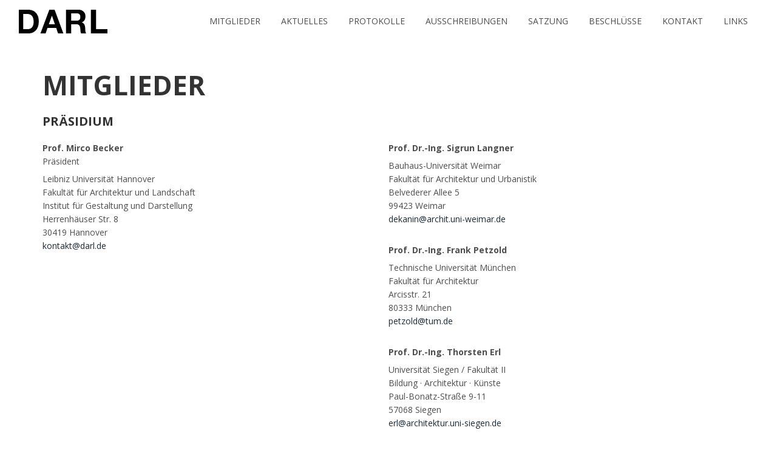

--- FILE ---
content_type: text/html; charset=UTF-8
request_url: http://www.darl.de/mitglieder-2/
body_size: 28630
content:
<!DOCTYPE html>
<html lang="de-DE">
<head>
<link rel="shortcut icon" href="http://www.darl.de/wp-content/themes/activism/favicon.ico" />
<meta charset=UTF-8 />
<meta name=viewport content="width=device-width, initial-scale=1">
<title>Mitglieder | DARL</title>
<link rel=profile href=http://gmpg.org/xfn/11 />
<link rel=pingback href=http://www.darl.de/xmlrpc.php /> 
<!--[if lt IE 9]>
<script src=http://www.darl.de/wp-content/themes/activism/js/html5.js type=text/javascript></script>
<![endif]-->

<meta name='robots' content='max-image-preview:large' />
<link rel='dns-prefetch' href='//fonts.googleapis.com' />
<link rel='dns-prefetch' href='//netdna.bootstrapcdn.com' />
<link rel="alternate" type="application/rss+xml" title="DARL &raquo; Feed" href="http://www.darl.de/feed/" />
<link rel="alternate" type="application/rss+xml" title="DARL &raquo; Kommentar-Feed" href="http://www.darl.de/comments/feed/" />
<script type="text/javascript">
window._wpemojiSettings = {"baseUrl":"https:\/\/s.w.org\/images\/core\/emoji\/14.0.0\/72x72\/","ext":".png","svgUrl":"https:\/\/s.w.org\/images\/core\/emoji\/14.0.0\/svg\/","svgExt":".svg","source":{"concatemoji":"http:\/\/www.darl.de\/wp-includes\/js\/wp-emoji-release.min.js?ver=6.2.5"}};
/*! This file is auto-generated */
!function(e,a,t){var n,r,o,i=a.createElement("canvas"),p=i.getContext&&i.getContext("2d");function s(e,t){p.clearRect(0,0,i.width,i.height),p.fillText(e,0,0);e=i.toDataURL();return p.clearRect(0,0,i.width,i.height),p.fillText(t,0,0),e===i.toDataURL()}function c(e){var t=a.createElement("script");t.src=e,t.defer=t.type="text/javascript",a.getElementsByTagName("head")[0].appendChild(t)}for(o=Array("flag","emoji"),t.supports={everything:!0,everythingExceptFlag:!0},r=0;r<o.length;r++)t.supports[o[r]]=function(e){if(p&&p.fillText)switch(p.textBaseline="top",p.font="600 32px Arial",e){case"flag":return s("\ud83c\udff3\ufe0f\u200d\u26a7\ufe0f","\ud83c\udff3\ufe0f\u200b\u26a7\ufe0f")?!1:!s("\ud83c\uddfa\ud83c\uddf3","\ud83c\uddfa\u200b\ud83c\uddf3")&&!s("\ud83c\udff4\udb40\udc67\udb40\udc62\udb40\udc65\udb40\udc6e\udb40\udc67\udb40\udc7f","\ud83c\udff4\u200b\udb40\udc67\u200b\udb40\udc62\u200b\udb40\udc65\u200b\udb40\udc6e\u200b\udb40\udc67\u200b\udb40\udc7f");case"emoji":return!s("\ud83e\udef1\ud83c\udffb\u200d\ud83e\udef2\ud83c\udfff","\ud83e\udef1\ud83c\udffb\u200b\ud83e\udef2\ud83c\udfff")}return!1}(o[r]),t.supports.everything=t.supports.everything&&t.supports[o[r]],"flag"!==o[r]&&(t.supports.everythingExceptFlag=t.supports.everythingExceptFlag&&t.supports[o[r]]);t.supports.everythingExceptFlag=t.supports.everythingExceptFlag&&!t.supports.flag,t.DOMReady=!1,t.readyCallback=function(){t.DOMReady=!0},t.supports.everything||(n=function(){t.readyCallback()},a.addEventListener?(a.addEventListener("DOMContentLoaded",n,!1),e.addEventListener("load",n,!1)):(e.attachEvent("onload",n),a.attachEvent("onreadystatechange",function(){"complete"===a.readyState&&t.readyCallback()})),(e=t.source||{}).concatemoji?c(e.concatemoji):e.wpemoji&&e.twemoji&&(c(e.twemoji),c(e.wpemoji)))}(window,document,window._wpemojiSettings);
</script>
<style type="text/css">
img.wp-smiley,
img.emoji {
	display: inline !important;
	border: none !important;
	box-shadow: none !important;
	height: 1em !important;
	width: 1em !important;
	margin: 0 0.07em !important;
	vertical-align: -0.1em !important;
	background: none !important;
	padding: 0 !important;
}
</style>
	<link rel='stylesheet' id='aqpb-view-css-css' href='http://www.darl.de/wp-content/plugins/page-builder/assets/stylesheets/aqpb-view.css?ver=1769275345' type='text/css' media='all' />
<link rel='stylesheet' id='wp-block-library-css' href='http://www.darl.de/wp-includes/css/dist/block-library/style.min.css?ver=6.2.5' type='text/css' media='all' />
<link rel='stylesheet' id='classic-theme-styles-css' href='http://www.darl.de/wp-includes/css/classic-themes.min.css?ver=6.2.5' type='text/css' media='all' />
<style id='global-styles-inline-css' type='text/css'>
body{--wp--preset--color--black: #000000;--wp--preset--color--cyan-bluish-gray: #abb8c3;--wp--preset--color--white: #ffffff;--wp--preset--color--pale-pink: #f78da7;--wp--preset--color--vivid-red: #cf2e2e;--wp--preset--color--luminous-vivid-orange: #ff6900;--wp--preset--color--luminous-vivid-amber: #fcb900;--wp--preset--color--light-green-cyan: #7bdcb5;--wp--preset--color--vivid-green-cyan: #00d084;--wp--preset--color--pale-cyan-blue: #8ed1fc;--wp--preset--color--vivid-cyan-blue: #0693e3;--wp--preset--color--vivid-purple: #9b51e0;--wp--preset--gradient--vivid-cyan-blue-to-vivid-purple: linear-gradient(135deg,rgba(6,147,227,1) 0%,rgb(155,81,224) 100%);--wp--preset--gradient--light-green-cyan-to-vivid-green-cyan: linear-gradient(135deg,rgb(122,220,180) 0%,rgb(0,208,130) 100%);--wp--preset--gradient--luminous-vivid-amber-to-luminous-vivid-orange: linear-gradient(135deg,rgba(252,185,0,1) 0%,rgba(255,105,0,1) 100%);--wp--preset--gradient--luminous-vivid-orange-to-vivid-red: linear-gradient(135deg,rgba(255,105,0,1) 0%,rgb(207,46,46) 100%);--wp--preset--gradient--very-light-gray-to-cyan-bluish-gray: linear-gradient(135deg,rgb(238,238,238) 0%,rgb(169,184,195) 100%);--wp--preset--gradient--cool-to-warm-spectrum: linear-gradient(135deg,rgb(74,234,220) 0%,rgb(151,120,209) 20%,rgb(207,42,186) 40%,rgb(238,44,130) 60%,rgb(251,105,98) 80%,rgb(254,248,76) 100%);--wp--preset--gradient--blush-light-purple: linear-gradient(135deg,rgb(255,206,236) 0%,rgb(152,150,240) 100%);--wp--preset--gradient--blush-bordeaux: linear-gradient(135deg,rgb(254,205,165) 0%,rgb(254,45,45) 50%,rgb(107,0,62) 100%);--wp--preset--gradient--luminous-dusk: linear-gradient(135deg,rgb(255,203,112) 0%,rgb(199,81,192) 50%,rgb(65,88,208) 100%);--wp--preset--gradient--pale-ocean: linear-gradient(135deg,rgb(255,245,203) 0%,rgb(182,227,212) 50%,rgb(51,167,181) 100%);--wp--preset--gradient--electric-grass: linear-gradient(135deg,rgb(202,248,128) 0%,rgb(113,206,126) 100%);--wp--preset--gradient--midnight: linear-gradient(135deg,rgb(2,3,129) 0%,rgb(40,116,252) 100%);--wp--preset--duotone--dark-grayscale: url('#wp-duotone-dark-grayscale');--wp--preset--duotone--grayscale: url('#wp-duotone-grayscale');--wp--preset--duotone--purple-yellow: url('#wp-duotone-purple-yellow');--wp--preset--duotone--blue-red: url('#wp-duotone-blue-red');--wp--preset--duotone--midnight: url('#wp-duotone-midnight');--wp--preset--duotone--magenta-yellow: url('#wp-duotone-magenta-yellow');--wp--preset--duotone--purple-green: url('#wp-duotone-purple-green');--wp--preset--duotone--blue-orange: url('#wp-duotone-blue-orange');--wp--preset--font-size--small: 13px;--wp--preset--font-size--medium: 20px;--wp--preset--font-size--large: 36px;--wp--preset--font-size--x-large: 42px;--wp--preset--spacing--20: 0.44rem;--wp--preset--spacing--30: 0.67rem;--wp--preset--spacing--40: 1rem;--wp--preset--spacing--50: 1.5rem;--wp--preset--spacing--60: 2.25rem;--wp--preset--spacing--70: 3.38rem;--wp--preset--spacing--80: 5.06rem;--wp--preset--shadow--natural: 6px 6px 9px rgba(0, 0, 0, 0.2);--wp--preset--shadow--deep: 12px 12px 50px rgba(0, 0, 0, 0.4);--wp--preset--shadow--sharp: 6px 6px 0px rgba(0, 0, 0, 0.2);--wp--preset--shadow--outlined: 6px 6px 0px -3px rgba(255, 255, 255, 1), 6px 6px rgba(0, 0, 0, 1);--wp--preset--shadow--crisp: 6px 6px 0px rgba(0, 0, 0, 1);}:where(.is-layout-flex){gap: 0.5em;}body .is-layout-flow > .alignleft{float: left;margin-inline-start: 0;margin-inline-end: 2em;}body .is-layout-flow > .alignright{float: right;margin-inline-start: 2em;margin-inline-end: 0;}body .is-layout-flow > .aligncenter{margin-left: auto !important;margin-right: auto !important;}body .is-layout-constrained > .alignleft{float: left;margin-inline-start: 0;margin-inline-end: 2em;}body .is-layout-constrained > .alignright{float: right;margin-inline-start: 2em;margin-inline-end: 0;}body .is-layout-constrained > .aligncenter{margin-left: auto !important;margin-right: auto !important;}body .is-layout-constrained > :where(:not(.alignleft):not(.alignright):not(.alignfull)){max-width: var(--wp--style--global--content-size);margin-left: auto !important;margin-right: auto !important;}body .is-layout-constrained > .alignwide{max-width: var(--wp--style--global--wide-size);}body .is-layout-flex{display: flex;}body .is-layout-flex{flex-wrap: wrap;align-items: center;}body .is-layout-flex > *{margin: 0;}:where(.wp-block-columns.is-layout-flex){gap: 2em;}.has-black-color{color: var(--wp--preset--color--black) !important;}.has-cyan-bluish-gray-color{color: var(--wp--preset--color--cyan-bluish-gray) !important;}.has-white-color{color: var(--wp--preset--color--white) !important;}.has-pale-pink-color{color: var(--wp--preset--color--pale-pink) !important;}.has-vivid-red-color{color: var(--wp--preset--color--vivid-red) !important;}.has-luminous-vivid-orange-color{color: var(--wp--preset--color--luminous-vivid-orange) !important;}.has-luminous-vivid-amber-color{color: var(--wp--preset--color--luminous-vivid-amber) !important;}.has-light-green-cyan-color{color: var(--wp--preset--color--light-green-cyan) !important;}.has-vivid-green-cyan-color{color: var(--wp--preset--color--vivid-green-cyan) !important;}.has-pale-cyan-blue-color{color: var(--wp--preset--color--pale-cyan-blue) !important;}.has-vivid-cyan-blue-color{color: var(--wp--preset--color--vivid-cyan-blue) !important;}.has-vivid-purple-color{color: var(--wp--preset--color--vivid-purple) !important;}.has-black-background-color{background-color: var(--wp--preset--color--black) !important;}.has-cyan-bluish-gray-background-color{background-color: var(--wp--preset--color--cyan-bluish-gray) !important;}.has-white-background-color{background-color: var(--wp--preset--color--white) !important;}.has-pale-pink-background-color{background-color: var(--wp--preset--color--pale-pink) !important;}.has-vivid-red-background-color{background-color: var(--wp--preset--color--vivid-red) !important;}.has-luminous-vivid-orange-background-color{background-color: var(--wp--preset--color--luminous-vivid-orange) !important;}.has-luminous-vivid-amber-background-color{background-color: var(--wp--preset--color--luminous-vivid-amber) !important;}.has-light-green-cyan-background-color{background-color: var(--wp--preset--color--light-green-cyan) !important;}.has-vivid-green-cyan-background-color{background-color: var(--wp--preset--color--vivid-green-cyan) !important;}.has-pale-cyan-blue-background-color{background-color: var(--wp--preset--color--pale-cyan-blue) !important;}.has-vivid-cyan-blue-background-color{background-color: var(--wp--preset--color--vivid-cyan-blue) !important;}.has-vivid-purple-background-color{background-color: var(--wp--preset--color--vivid-purple) !important;}.has-black-border-color{border-color: var(--wp--preset--color--black) !important;}.has-cyan-bluish-gray-border-color{border-color: var(--wp--preset--color--cyan-bluish-gray) !important;}.has-white-border-color{border-color: var(--wp--preset--color--white) !important;}.has-pale-pink-border-color{border-color: var(--wp--preset--color--pale-pink) !important;}.has-vivid-red-border-color{border-color: var(--wp--preset--color--vivid-red) !important;}.has-luminous-vivid-orange-border-color{border-color: var(--wp--preset--color--luminous-vivid-orange) !important;}.has-luminous-vivid-amber-border-color{border-color: var(--wp--preset--color--luminous-vivid-amber) !important;}.has-light-green-cyan-border-color{border-color: var(--wp--preset--color--light-green-cyan) !important;}.has-vivid-green-cyan-border-color{border-color: var(--wp--preset--color--vivid-green-cyan) !important;}.has-pale-cyan-blue-border-color{border-color: var(--wp--preset--color--pale-cyan-blue) !important;}.has-vivid-cyan-blue-border-color{border-color: var(--wp--preset--color--vivid-cyan-blue) !important;}.has-vivid-purple-border-color{border-color: var(--wp--preset--color--vivid-purple) !important;}.has-vivid-cyan-blue-to-vivid-purple-gradient-background{background: var(--wp--preset--gradient--vivid-cyan-blue-to-vivid-purple) !important;}.has-light-green-cyan-to-vivid-green-cyan-gradient-background{background: var(--wp--preset--gradient--light-green-cyan-to-vivid-green-cyan) !important;}.has-luminous-vivid-amber-to-luminous-vivid-orange-gradient-background{background: var(--wp--preset--gradient--luminous-vivid-amber-to-luminous-vivid-orange) !important;}.has-luminous-vivid-orange-to-vivid-red-gradient-background{background: var(--wp--preset--gradient--luminous-vivid-orange-to-vivid-red) !important;}.has-very-light-gray-to-cyan-bluish-gray-gradient-background{background: var(--wp--preset--gradient--very-light-gray-to-cyan-bluish-gray) !important;}.has-cool-to-warm-spectrum-gradient-background{background: var(--wp--preset--gradient--cool-to-warm-spectrum) !important;}.has-blush-light-purple-gradient-background{background: var(--wp--preset--gradient--blush-light-purple) !important;}.has-blush-bordeaux-gradient-background{background: var(--wp--preset--gradient--blush-bordeaux) !important;}.has-luminous-dusk-gradient-background{background: var(--wp--preset--gradient--luminous-dusk) !important;}.has-pale-ocean-gradient-background{background: var(--wp--preset--gradient--pale-ocean) !important;}.has-electric-grass-gradient-background{background: var(--wp--preset--gradient--electric-grass) !important;}.has-midnight-gradient-background{background: var(--wp--preset--gradient--midnight) !important;}.has-small-font-size{font-size: var(--wp--preset--font-size--small) !important;}.has-medium-font-size{font-size: var(--wp--preset--font-size--medium) !important;}.has-large-font-size{font-size: var(--wp--preset--font-size--large) !important;}.has-x-large-font-size{font-size: var(--wp--preset--font-size--x-large) !important;}
.wp-block-navigation a:where(:not(.wp-element-button)){color: inherit;}
:where(.wp-block-columns.is-layout-flex){gap: 2em;}
.wp-block-pullquote{font-size: 1.5em;line-height: 1.6;}
</style>
<link rel='stylesheet' id='contact-form-7-css' href='http://www.darl.de/wp-content/plugins/contact-form-7/includes/css/styles.css?ver=5.5.3' type='text/css' media='all' />
<link rel='stylesheet' id='bb-taps-editor-style-shared-css' href='http://www.darl.de/wp-content/darl/editor-style-shared.css?ver=6.2.5' type='text/css' media='all' />
<link rel='stylesheet' id='rt_activism-opensans-css' href='http://fonts.googleapis.com/css?family=Open+Sans%3A400%2C700&#038;ver=6.2.5' type='text/css' media='all' />
<link rel='stylesheet' id='style-css' href='http://www.darl.de/wp-content/themes/activism/style.css?ver=6.2.5' type='text/css' media='all' />
<link rel='stylesheet' id='styleless-css' href='http://www.darl.de/wp-content/themes/activism/style.less?ver=6.2.5' type='text/css' media='all' />
<link rel='stylesheet' id='font-awesome-styles-css' href='http://netdna.bootstrapcdn.com/font-awesome/3.2.1/css/font-awesome.css?ver=%203.5' type='text/css' media='all' />
<link rel='stylesheet' id='font-awesome-corp-styles-css' href='http://www.darl.de/wp-content/plugins/font-awesome-more-icons/assets/css/font-awesome-corp.css?ver=%203.5' type='text/css' media='all' />
<link rel='stylesheet' id='font-awesome-ext-styles-css' href='http://www.darl.de/wp-content/plugins/font-awesome-more-icons/assets/css/font-awesome-ext.css?ver=%203.5' type='text/css' media='all' />
<link rel='stylesheet' id='font-awesome-social-styles-css' href='http://www.darl.de/wp-content/plugins/font-awesome-more-icons/assets/css/font-awesome-social.css?ver=%203.5' type='text/css' media='all' />
<!--[if lte IE 7]>
<link rel='stylesheet' id='font-awesome-more-ie7-css' href='http://www.darl.de/wp-content/plugins/font-awesome-more-icons/assets/css/font-awesome-more-ie7.min.css?ver=%203.5' type='text/css' media='all' />
<![endif]-->
<script type='text/javascript' src='http://www.darl.de/wp-includes/js/jquery/jquery.min.js?ver=3.6.4' id='jquery-core-js'></script>
<script type='text/javascript' src='http://www.darl.de/wp-includes/js/jquery/jquery-migrate.min.js?ver=3.4.0' id='jquery-migrate-js'></script>
<link rel="https://api.w.org/" href="http://www.darl.de/wp-json/" /><link rel="alternate" type="application/json" href="http://www.darl.de/wp-json/wp/v2/pages/757" /><link rel="EditURI" type="application/rsd+xml" title="RSD" href="http://www.darl.de/xmlrpc.php?rsd" />
<link rel="wlwmanifest" type="application/wlwmanifest+xml" href="http://www.darl.de/wp-includes/wlwmanifest.xml" />
<meta name="generator" content="WordPress 6.2.5" />
<link rel="canonical" href="http://www.darl.de/mitglieder-2/" />
<link rel='shortlink' href='http://www.darl.de/?p=757' />
<link rel="alternate" type="application/json+oembed" href="http://www.darl.de/wp-json/oembed/1.0/embed?url=http%3A%2F%2Fwww.darl.de%2Fmitglieder-2%2F" />
<link rel="alternate" type="text/xml+oembed" href="http://www.darl.de/wp-json/oembed/1.0/embed?url=http%3A%2F%2Fwww.darl.de%2Fmitglieder-2%2F&#038;format=xml" />
</head>
<body class="page-template page-template-page-templates page-template-page-sk page-template-page-templatespage-sk-php page page-id-757" data-spy="scroll">

<div id="collapseOne" class="headerwrapper panel-collapse collapse">  
<div class="row headersearchform">    
<div class="col-lg-2 col-md-3 col-sm-4">   
			
</div>
<div class="col-lg-10 col-md-9 col-sm-8">   
			
</div>
</div>
</div>










<!-- menu -->
      <nav class="navbar sticker wrapper100percent">
   
        <div class="navbar-header">
          <button class="navbar-toggle" data-toggle="collapse" data-target=".navbar-ex1-collapse" type="button">
            <span class="sr-only"></span>
            <span class="icon-bar"></span>
            <span class="icon-bar"></span>
            <span class="icon-bar"></span>
          </button>
<div class="navbar-brand">
    <div class='site-logo'>
        <a href='http://www.darl.de/' title='DARL' rel='home'><img src='http://wp.darl.de/wp-content/uploads/2015/07/DARL_Logo.png' alt='DARL'></a>
    </div>
</div>
        </div>
        <div class="collapse navbar-collapse navbar-ex1-collapse"> 
          <div class="cl-effect-12">
            <div class="menu-menu1-container"><ul id="menu-menu1" class="nav navbar-nav pull-right"><li id="menu-item-760" class="menu-item menu-item-type-post_type menu-item-object-page current-menu-item page_item page-item-757 current_page_item menu-item-760"><a href="http://www.darl.de/mitglieder-2/" aria-current="page">Mitglieder</a></li>
<li id="menu-item-419" class="menu-item menu-item-type-post_type menu-item-object-page menu-item-419"><a href="http://www.darl.de/aktuelles/">Aktuelles</a></li>
<li id="menu-item-424" class="menu-item menu-item-type-post_type menu-item-object-page menu-item-424"><a href="http://www.darl.de/protokolle/">Protokolle</a></li>
<li id="menu-item-1144" class="menu-item menu-item-type-post_type menu-item-object-page menu-item-1144"><a href="http://www.darl.de/ausschreibungen-2/">Ausschreibungen</a></li>
<li id="menu-item-749" class="menu-item menu-item-type-post_type menu-item-object-page menu-item-749"><a href="http://www.darl.de/satzung-2/">Satzung</a></li>
<li id="menu-item-732" class="menu-item menu-item-type-post_type menu-item-object-page menu-item-732"><a href="http://www.darl.de/beschluesse/">Beschlüsse</a></li>
<li id="menu-item-422" class="menu-item menu-item-type-post_type menu-item-object-page menu-item-422"><a href="http://www.darl.de/kontakt/">Kontakt</a></li>
<li id="menu-item-420" class="menu-item menu-item-type-post_type menu-item-object-page menu-item-420"><a href="http://www.darl.de/links/">Links</a></li>
</ul></div>          </div>
        </div>
      </nav>
<!-- menu end -->

<div id="wrapperpages">

	
	<div class="wrapper100percent contentwrapper">
		<div class="sk container">
			<div class="sk">
			
			<h1>Mitglieder</h1>
<h2>Präsidium</h2>
<div class="fifty">
<p><strong>Prof. Mirco Becker</strong><br />
Präsident</p>
<p>Leibniz Universität Hannover<br />
Fakultät für Architektur und Landschaft<br />
Institut für Gestaltung und Darstellung<br />
Herrenhäuser Str. 8<br />
30419 Hannover<br />
<a href="mailto:kontakt@darl.de">kontakt@darl.de</a></p>
</div>
<div class="fifty">
<p><strong>Prof. Dr.-Ing. Sigrun Langner</strong></p>
<p>Bauhaus-Universität Weimar<br />
Fakultät für Architektur und Urbanistik<br />
Belvederer Allee 5<br />
99423 Weimar<br />
<a href="mailto:dekanin@archit.uni-weimar.de">dekanin@archit.uni-weimar.de</a></p>
<p><strong><br />
Prof. Dr.-Ing. Frank Petzold</strong></p>
<p>Technische Universität München<br />
Fakultät für Architektur<br />
Arcisstr. 21<br />
80333 München<br />
<a href="mailto:petzold@tum.de">petzold@tum.de</a></p>
<p><strong><br />
Prof. Dr.-Ing. Thorsten Erl</strong></p>
<p>Universität Siegen / Fakultät II<br />
Bildung · Architektur · Künste<br />
Paul-Bonatz-Straße 9-11<br />
57068 Siegen<br />
<a href="mailto:erl@architektur.uni-siegen.de">erl@architektur.uni-siegen.de</a></p>
<p><strong><br />
Dipl.-Ing. Stephan Amtsberg</strong></p>
<p>Universität Kassel<br />
FB06 Architektur &#8211; Stadtplanung &#8211; Landschaftsplanung<br />
Universitätsplatz 9 / Gebäude: ASL 1<br />
34127 Kassel<br />
<a href="mailto:samtsberg@asl.uni-kassel.de">samtsberg@asl.uni-kassel.de</a></p>
</div>
<hr />
<p><a href="https://arch.rwth-aachen.de/" target="_blank" rel="noopener noreferrer">RWTH Aachen &#8211; Fakultät für Architektur </a><br />
<a href="https://www.alanus.edu/de/hochschule/fachbereiche-und-fachgebiete/architektur/" target="_blank" rel="noopener noreferrer">Alanus Hochschule Alfter &#8211; Fachbereich Architektur</a><br />
<a href="https://www.architektur.tu-berlin.de/menue/home/" target="_blank" rel="noopener noreferrer">TU Berlin &#8211; Fakultät Planen, Bauen, Umwelt</a><br />
<a href="https://www.tu-braunschweig.de/abu" target="_blank" rel="noopener noreferrer">TU Braunschweig &#8211; Fakultät Architektur, Bauingenieurwesen Umweltwissenschaften</a><br />
<a href="http://www.tu-cottbus.de/fakultaet2/" target="_blank" rel="noopener noreferrer">BTU Cottbus-Senftenberg &#8211; Fakultät Architektur, Bauingenieurwesen und Stadtplanung</a><br />
<a href="http://www.architektur.tu-darmstadt.de/" target="_blank" rel="noopener noreferrer">TU Darmstadt &#8211; Fachbereich Architektur</a><br />
<a href="http://www.bauwesen.tu-dortmund.de/" target="_blank" rel="noopener noreferrer">TU Dortmund &#8211; Fakultät Architektur und Bauingenieurwesen</a><br />
<a href="http://www.raumplanung.tu-dortmund.de" target="_blank" rel="noopener noreferrer">TU Dortmund &#8211; Fakultät Raumplanung</a><br />
<a href="http://www.arch.tu-dresden.de/" target="_blank" rel="noopener noreferrer">TU Dresden Fakultät Architektur</a><br />
<a href="http://www.hcu-hamburg.de/bachelor/architektur/" target="_blank" rel="noopener noreferrer">HafenCity Universität Hamburg</a><br />
<a href="http://www.archland.uni-hannover.de/" target="_blank" rel="noopener noreferrer">Leibniz Universität Hannover &#8211; Fakultät für Architektur und Landschaft</a><br />
<a href="http://www.architektur.uni-kl.de/startseite/" target="_blank" rel="noopener noreferrer">TU Kaiserslautern &#8211; Fachbereich Architektur/Fachbereich Raum- und Umweltplanung</a><br />
<a href="http://www.arch.kit.edu/" target="_blank" rel="noopener noreferrer">KIT Karlsruhe &#8211; Fakultät Architektur</a><br />
<a href="https://www.uni-kassel.de/fb06/" target="_blank" rel="noopener noreferrer">Universität Kassel &#8211; Fachbereich Architektur, Stadtplanung und Landschaftsplanung</a><br />
<a href="http://www.arch.tu-muenchen.de/" target="_blank" rel="noopener noreferrer">TU München &#8211; Fakultät für Architektur<br />
</a><a href="http://www.uni-siegen.de/bak/fakultaet/">Universität Siegen &#8211; Fakultät Bildung, Architektur, Künste</a><br />
<a href="http://www.architektur.uni-stuttgart.de/" target="_blank" rel="noopener noreferrer">Universität Stuttgart &#8211; Fakultät Architektur und Stadtplanung</a><br />
<a href="http://www.architektur.abk-stuttgart.de/" target="_blank" rel="noopener noreferrer">ABK Stuttgart &#8211; Fachgruppe Architektur</a><br />
<a href="http://www.uni-weimar.de/architektur/" target="_blank" rel="noopener noreferrer">Bauhaus-Universität Weimar &#8211; Fakultät Architektur und Urbanistik</a><br />
<a href="http://www.arch.uni-wuppertal.de/" target="_blank" rel="noopener noreferrer">Bergische Universität Wuppertal &#8211; Fakultät für Architektur und Bauingenieurwesen</a></p>
			</div>
		</div>
	</div>
</div>



     
<footer class="bottom">
  <div class="bottominner widgets-style1 widgets-style2">
    <div class="container">
      <div class="row">
        <div class="col-lg-10">   
                  </div>
        <div class="col-lg-2">   
          <div class="scrollbutton">
             <a href="javascript:scrollToTop()" title="go to top"><i class="fa fa-chevron-up"></i></a>
          </div> 
        </div>
      </div>
	 </div>
   </div>
   <div class="bottominner1 widgets-style1">
    <div class="container">
	  <div class="row">
        <div class="col-sm-4">   
                  </div>
		  <div class="col-sm-4">   
                  </div>
		  <div class="col-sm-4">   
                  </div>
      </div>
    </div>
  </div>	
  <div class="wrapper100percent copyrightwrapper">
    <div class="col-lg-12 copyright">   
       <p>Copyright @ DARL</p><p><a href="http://www.darl.de/impressum/">Impressum</a></p>
    </div>
  </div>
</footer>
<script type='text/javascript' src='http://www.darl.de/wp-content/plugins/page-builder/assets/javascripts/aqpb-view.js?ver=1769275345' id='aqpb-view-js-js'></script>
<script type='text/javascript' src='http://www.darl.de/wp-includes/js/dist/vendor/wp-polyfill-inert.min.js?ver=3.1.2' id='wp-polyfill-inert-js'></script>
<script type='text/javascript' src='http://www.darl.de/wp-includes/js/dist/vendor/regenerator-runtime.min.js?ver=0.13.11' id='regenerator-runtime-js'></script>
<script type='text/javascript' src='http://www.darl.de/wp-includes/js/dist/vendor/wp-polyfill.min.js?ver=3.15.0' id='wp-polyfill-js'></script>
<script type='text/javascript' id='contact-form-7-js-extra'>
/* <![CDATA[ */
var wpcf7 = {"api":{"root":"http:\/\/www.darl.de\/wp-json\/","namespace":"contact-form-7\/v1"}};
/* ]]> */
</script>
<script type='text/javascript' src='http://www.darl.de/wp-content/plugins/contact-form-7/includes/js/index.js?ver=5.5.3' id='contact-form-7-js'></script>
<script type='text/javascript' src='http://www.darl.de/wp-includes/js/comment-reply.min.js?ver=6.2.5' id='comment-reply-js'></script>
<script type='text/javascript' src='http://www.darl.de/wp-content/themes/activism/assets/js/bootstrap.js?ver=1.0.0' id='bootstrap-js'></script>
<script type='text/javascript' src='http://www.darl.de/wp-includes/js/imagesloaded.min.js?ver=4.1.4' id='imagesloaded-js'></script>
<script type='text/javascript' src='http://www.darl.de/wp-includes/js/masonry.min.js?ver=4.2.2' id='masonry-js'></script>
<script type='text/javascript' src='http://www.darl.de/wp-content/themes/activism/assets/js/parallax.js?ver=1.0.0' id='parallax-js'></script>
<script type='text/javascript' src='http://www.darl.de/wp-content/themes/activism/assets/js/sticky.js?ver=1.0.0' id='sticky-js'></script>
<script type='text/javascript' src='http://www.darl.de/wp-content/themes/activism/assets/js/waypoints.js?ver=1.0.0' id='waypoints-js'></script>
<script type='text/javascript' src='http://www.darl.de/wp-content/themes/activism/assets/js/colorbox.js?ver=1.0.0' id='colorbox-js'></script>
<script type='text/javascript' src='http://www.darl.de/wp-content/themes/activism/assets/js/owl-carousel.js?ver=1.0.0' id='owl-js'></script>
<script type='text/javascript' src='http://www.darl.de/wp-content/themes/activism/assets/js/bxslider.js?ver=1.0.0' id='bx-js'></script>
<script type='text/javascript' src='http://www.darl.de/wp-content/themes/activism/assets/js/retina.js?ver=1.0.0' id='retina-js'></script>
<script type='text/javascript' src='http://www.darl.de/wp-content/themes/activism/assets/js/scripts.js?ver=1.0.0' id='scripts-js'></script>
 
</body>
</html>

--- FILE ---
content_type: text/css
request_url: http://www.darl.de/wp-content/darl/editor-style-shared.css?ver=6.2.5
body_size: 323
content:
/** These styles are used in the backend editor AND in your Theme. **/

.pdflink:before {
    content: "";
    display: block;
    background: url('http://wp.darl.de/wp-content/uploads/2016/01/text-file-icon.png');
    background-size: 20px 20px;
    width: 20px;
    height: 20px;
    margin: 0 10px 0 0;
    float:left
}


--- FILE ---
content_type: text/css
request_url: http://www.darl.de/wp-content/themes/activism/style.css?ver=6.2.5
body_size: 57500
content:
/*
Theme Name: Activism
Theme URI: http://themeforest.net/user/rayoflightt
Author: Rayoflightthemes.com/
Description: Premium Wordpress Theme for political activism events and blogs
Version:1.0
Tags: red
License:http://themeforest.net
License URI: http://themeforest.net
*/

@import url("assets/css/bootstrap.css");
@import url("assets/css/font-awesome.css");
@import url("assets/css/colorbox.css");
@import url("assets/css/owl.theme.css");
@import url("assets/css/owl.carousel.css");
@import url("assets/css/animate.css");

/* -----------------------------------------------------------
CONTENTS:
html5 and responsive content
reset
WordPress Core
menu + general classes
elements
undersliderwrapper
team
event single
events
about us
services
gallery
faq
twitter
homepage blog
contact
single pages
sidebar and widgets
blog pages and widgets
media queries for featured image
pagebuilder
contact form plugin
bx testimonials
paypal plugin
events calendar plugin

------------------------------------------------------------*/


/********* html5 and responsive content *********/
header, 
nav, 
article, 
section, 
aside, 
footer {
  display: block;
} 
img {
  -ms-interpolation-mode: bicubic; 
  max-width: 100%; 
  width: auto;
}
/*** for post and page images important ***/
.comment-content img[height],

.entry-content img,

.entry-summary img,

img[class*="align"],

img[class*="wp-image-"],

img[class*="attachment-"],

#site-header img {
	
height: auto;

}




embed, 
object, 
video {
  max-width: 100%; 
}
/********* html5 and responsive content *********/


/********* reset *********/
a:link, 
a:visited { 
  outline: none;
  text-decoration: none;
  color: #1d2933;
  -webkit-transition: all 0.5s ease;
     -moz-transition: all 0.5s ease;
       -o-transition: all 0.5s ease;
          transition: all 0.5s ease;
}
a:hover { 
  outline: none;
  text-decoration: none;
  color: #4f4e4e;
}
ul, 
ol { 
  margin: 0 0 22px 0;  

  line-height: 1.6; 
}
ul li, 
ol li { 
  margin: 0 0 11px 0; 
}
h1, 
h2, 
h3, 
h4, 
h5, 
h6 {
  margin-top: 0;
  margin-bottom: 22px;
  color: #4f4e4e;
  font-family: "Roboto", "Open Sans", arial, san-serif;
  font-weight: 700;
  text-transform: uppercase;
}
h1, 
h2 {
margin-top:40px;
  line-height: 1.2;
}
h3, 
h4, 
h5, 
h6 {
  line-height: 1.4;
}
h6 {
  font-size: 14px;
}
h5 {
  font-size: 18px;
}
h4 {
  font-size: 27px;
}
h3 {
  font-size: 36px;
}
h2 {
  font-size: 44px;
}
h1 {
  font-size: 66px;
  font-weight: bold;
}
p {
  margin: 0 0 22px 0;
  color: #4f4e4e;
  font-size: 14px;
  font-family: "Roboto", "Open Sans", arial, san-serif;
  font-weight: 400;
  line-height: 1.6;
}
p.paragraphbig {
  margin: 0 0 22px 0;
  color: #4f4e4e;
  font-size: 18px;
  font-family: "Roboto", "Open Sans", arial, san-serif;
  font-weight: normal;
  line-height: 1.6;
}
blockquote {
  margin: 0 0 22px 0;
  padding: 22px;
}
blockquote p {
  margin: 0;
}
code {
  background: transparent;
}
.centered {
  float: none;
  margin: 0 auto;		
}
.texthighlight {
  font-size: 21px;
}
.right {
  float: right;
}
.left {
  float: left;
  padding-right: 20px;	
}
.textleft {
  text-align: left;
}
.textcenter {
  text-align: center;
}
.textright {
  text-align: right;
}
.marginbottom4 {
  margin-bottom: 88px;
}
.marginbottom3 {
  margin-bottom: 66px;
}
.marginbottom2 {
  margin-bottom: 44px;
}
.marginbottom1 {
  margin-bottom: 22px;
}
.margintop1 {
  margin-top: 22px;
}
.margintop2 {
  margin-top: 44px;
}
.margintop3 {
  margin-top: 66px;
}
.margintop4 {
  margin-top: 88px;
}
.no-border {
  border: 0;
}
/***bootstrap fix important***/
.row {
  margin-right: 0;
  margin-left: 0;
}
@media (max-width: 767px) {
.pull-right{
  float: none;
  width: 100%;
  padding: 0;
  margin: 0;
}
}
@media (max-width: 767px) {
.sticker {
  position: relative!important;
}
}
/********* reset end *********/


/********* WordPress Core *********/
.gallery-caption,
.bypostauthor {
}

.alignnone {
  margin: 5px 20px 20px 0;
}
.aligncenter,
div.aligncenter {
  display: block;
  margin: 5px auto 5px auto;
}
.alignright {
  float: right;
  margin: 5px 0 20px 20px;
}
.alignleft {
  float: left;
  margin: 5px 20px 20px 0;
}
.aligncenter {
    display: block;
    margin: 5px auto 5px auto;
}
a img.alignright {
  float: right;
  margin: 5px 0 20px 20px;
}
a img.alignnone {
  margin: 5px 20px 20px 0;
}

a img.alignleft {
  float: left;
  margin: 5px 20px 20px 0;
}
a img.aligncenter {
    display: block;
    margin-left: auto;
    margin-right: auto
}

.wp-caption {
  background: #fff;
  border: 1px solid #f0f0f0;
  max-width: 96%; /* Image does not overflow the content area */
  padding: 5px 3px 10px;
  text-align: center;
}
.wp-caption.alignnone {
  margin: 5px 20px 20px 0;
}
.wp-caption.alignleft {
  margin: 5px 20px 20px 0;
}
.wp-caption.alignright {
  margin: 5px 0 20px 20px;
}
.wp-caption img {
  border: 0 none;
  height: auto;
  margin: 0;
  max-width: 98.5%;
  padding: 0;
  width: auto;
}
.wp-caption p.wp-caption-text {
  font-size: 11px;
  line-height: 17px;
  margin: 0;
  padding: 0 4px 5px;
}
.sticky h2 a:link, 
.sticky h2 a:visited {
  padding-left: 30px;
  color: #4f4e4e;
  background: url(assets/images/sticky.png) left center no-repeat;
}
/********** WordPress Core End **********/


/********* menu + general classes *********/
html,
body {
  height: 100%;
}
body { 
  overflow-x: hidden;
  height: 100%;
  line-height: 1.6;
  background: #fff;
  background-attachment: fixed;
  font-size: 14px;
  font-family: "Roboto", "Open Sans", Arial, sans-serif;
  font-weight: normal;
  color: #4f4e4e;
}
::selection {
  color: #fff;
  background: #4f4e4e; 
}
::-moz-selection {
  color: #fff;
  background: #4f4e4e; 
}
.wrapper100percent {
  float: left;
  width: 100%;
  padding: 0;
}
/*** for page section custom post type ***/
.sectionpadding {
  position: relative;
  float: left;
  margin-top: 1px;
  padding-bottom: 88px;
  width: 100%;
}
.section1 {
  padding: 0;
  background: #fff;
}
.section1color {
  background: #1d2933!important;
}
/**  IMPORTANT for section when background color is choosen **/
.section1color h1,
 .section1color h2,
 .section1color h3, 
 .section1color h4, 
 .section1color h5, 
 .section1color h6,
 .section1color p, 
 .section1color ul li,
 .section1color a ,
 .section1color i {
  color: #fff;
}
.section1color .iconwrapper{
  border: 1px solid #fff;
  -webkit-transition: all 0.5s ease;
     -moz-transition: all 0.5s ease;
       -o-transition: all 0.5s ease;
          transition: all 0.5s ease;
}
.section1color  .servicecolumnone:hover .iconwrapper { 
  border: 1px solid #fff;
}
.section1color  .eventsdate { 
  background: #fff;
  -webkit-transition: all 0.5s ease;
     -moz-transition: all 0.5s ease;
       -o-transition: all 0.5s ease;
          transition: all 0.5s ease;
}
.section1color .eventsdate p,
.section1color .eventsdate i {
  color: #1d2933;
}
.section1color .oneevent:hover .eventsdate { 
  background: #1d2933;
  border: 1px solid #fff;
}
.section1color .oneevent:hover .eventsdate p,
.section1color .oneevent:hover .eventsdate i { 
  color: #fff;
}
.section1color  .oneevent ul { 
  border-bottom: 1px solid #fff;
}
.section1color  .oneevent ul li { 
  border-right: 1px solid #fff;
}
.section1color  .eventslink:link, 
.section1color .eventslink:visited { 
  color: #fff;
}
.section1color .eventslink i { 
  color:#fff;
}
.section1color  .eventslink:hover { 
  color: #4f4e4e;
}
.section1color  .faqicon { 
  border: 1px solid #fff;
}
.section1color  .onelist .faqicon p{ 
  color: #fff;
}
.section1color .address i {
  color: #fff;
  border: 1px solid #fff;
}
.section1color  .homeblogmeta ul li {
  border: 1px solid #fff;
}

.section1color .bx-wrapper .bx-pager.bx-default-pager a {
border: 1px solid  #fff;
-webkit-transition: all 0.5s ease;
     -moz-transition: all 0.5s ease;
       -o-transition: all 0.5s ease;
          transition: all 0.5s ease;
}

.section1color .bx-wrapper .bx-pager.bx-default-pager a:hover,
.section1color .bx-wrapper .bx-pager.bx-default-pager a.active {
background: #fff;
}
.section1color .bxtestimonials li p {
  color: #fff;
}
.section1color .bxtestimonials p span {
  color: #fff;
}
.section1color .teamcolumninner i,
.section1color .teamcolumninner i:hover{
  color: #fff;
}
@media (max-width: 400px) {
.section1color .oneevent ul li { 
  margin-right: 12px;
  border-right: none;
  padding-right: 0;
  margin-right: 0;
}

}
/** for section when background color is choosen end **/


/*** page section custom post type end***/

/* revolution slider fix */
.rev_slider_wrapper {
  float: left;
}

/* parallax section */
.section3 {
  float: left;
  width: 100%;
  min-height: 300px;
  background: #4f4e4e;
  text-align: center;
}
.section3inner {
  float: left;
  width: 100%;
  padding: 88px 0;
  background: rgba(51, 51, 51, 0.7);
}
/* parallax section end */

@media (max-width: 1250px) {
h1 {
  font-size: 44px;
  font-weight: bold;
}
}
.mainheadlinewrapper {
  margin-bottom: 9px;
  float: left;
  width: 100%;
}
.mainheadline h2 {
  padding-bottom: 22px;
  font-weight: 700;
  font-size: 44px;
}

.section3inner .mainheadline h2 {
  color: #fff;
}
@media (max-width: 767px) {
.mainheadline h2 { 
  font-size: 27px;
}
.mainheadline.text-left {
  text-align: center;
}
}
@media (max-width: 400px) {
.mainheadline.textleft{ 
  text-align: center;
}
}
.mainheadlinewrapperpage {
  margin-bottom: 1px;
  float: left;
  width: 100%;
  padding: 44px 0;
  background: #1d2933;
}
.mainheadlinepage h1 {
  margin: 0;
  font-weight: 700;
  font-size: 44px;
  line-height: 1;
  color: #fff;
}
/****** menu ******/
.headermore {
  width: 100%;
  float: left;
  text-align: center;
  text-transform: uppercase; 
  padding: 5px 0;
  background: #f0f0f0;
}

.headermore  a{
  width: 100%;
  color: #4f4e4e;
}
.headermore  a:hover{
  width: 100%;
  color: #1d2933;
}
.headerwrapper {
  width: 100%;
  float: left;
  padding:13px 11px 11px 11px;
  background: #f0f0f0;
}
/**front page logo text**/
h1.site-title{
font-size:18px;
margin:0;
text-align:left;
padding:0;
border:none;
}
h2.site-description{
font-size:14px;
margin:0;
text-align:left;
text-transform:none;
}
/**front page logo text end**/

/**inner pages logo text**/
h2.site-title{
font-size:18px;
margin:0;
text-align:left;
padding:0;
border:none;
}
h3.site-description{
font-size:14px;
margin:0;
text-align:left;
text-transform:none;
}
/**inner pages logo text end**/

.menuleft {
float:left;
width:20%;
}

.menuright {
float:left;
width:80%;
}

.navbar-toggle {
  position: relative;
  float: right;
  width: 42px;
  height: 34px;
  margin-top: 22px;
  margin-bottom: 8px;
  background-color:#1d2933;
  border: none;
  border-radius: 0;
}
.navbar-toggle:hover,
.navbar-toggle:focus {
  background-color: #4f4e4e;
}
.navbar-toggle .icon-bar {
  background-color: #fff;
}
.navbar {
    background: rgba(255, 255, 255, 0.9) none repeat scroll 0 0;
    border-bottom: 1px solid #1d2933;
    border-radius: 0;
    height: 85px;
    margin-bottom: 0;
    min-height: 70px;
    padding-left: 15px;
    padding-right: 15px;
    z-index: 900;
}
#nav ul {
  list-style: none;
  margin-top: 0;
  margin-bottom: 0;
}
.nav {
  padding-left: 0;
  margin-bottom: 0;
  list-style: none;
}
.nav:before,
.nav:after {
  display: table;
  content: " ";
}
.nav:after {
  clear: both;
}
.nav:before,
.nav:after {
  display: table;
  content: " ";
}
.nav:after {
  clear: both;
}
.nav > li {
  position: relative;
  display: inline-block;
  margin-bottom: 0;
}
.nav > li > a:link, 
.nav > li > a:visited {
  position: relative;
  display: inlne-block;
  margin-top: -1px;
  padding: 25px 17px 15px;
  background: transparent;
  color: #4f4e4e;
  font-size: 14px;
  text-transform: uppercase;
  -webkit-transition: all 0.5s ease;
     -moz-transition: all 0.5s ease;
       -o-transition: all 0.5s ease;
          transition: all 0.5s ease;
}
.nav > li > a:hover,
.nav > li > a:focus {
  color: #1d2933;
}
.navbar-nav > .active > a:link,
.navbar-nav > .active > a:visited,
.navbar-nav > .active > a:hover,
.navbar-nav > .active > a:focus {
  display: inlne-block; 
  color: #1d2933;
   -webkit-border-radius: 0;
      -moz-border-radius: 0;
           border-radius: 0;
}
nav a {
  position: relative;
  display: inline-block;
  margin-bottom: 0;
  outline: none;	
}
nav a:hover,
nav a:focus {
  outline: none;
}
/*** for dropdown hide ***/
.navbar-nav li ul {
  position: absolute;
  z-index: 100;
  left: -9999px;
}
.navbar-nav li:hover ul {
  left: 0;
}
.navbar-nav li:hover ul li ul {
  left: -9999px;
}
.navbar-nav li ul li ul {
  postion: absolute;
  left: -9999px;
}
.navbar-nav li ul li:hover ul  {
  left: 0;
}
/*** for dropdown hide end ***/
/***second level***/
.navbar-nav li ul  {
padding: 0;
margin: 0;
width: 100%;
list-style: none;
}
.navbar-nav li ul li {
  padding: 0;
  margin: 0;
  width: 100%;
}
.navbar-nav li ul li a:link, 
.navbar-nav li ul li a:visited {
  position: relative;
  display: block;
  padding: 7px 15px;
  width: 150px;
  margin: 0;
  background: #fff;
  color: #4f4e4e;
  font-size: 13px;
  text-transform: uppercase;
  -webkit-transition: all 0.5s ease;
     -moz-transition: all 0.5s ease;
       -o-transition: all 0.5s ease;
          transition: all 0.5s ease;
}
.navbar-nav li ul li a:hover {
  color:#1d2933;
}
.navbar-nav li:hover ul { 
  left:0;
}
/*** second level end ***/

/***third level***/
.navbar-nav li ul li ul {
margin-left:-150px;
margin-top:-34px;
}
/*** third level end ***/

@media (max-width: 1200px) {
.nav > li > a:link, 
.nav > li > a:visited {
  padding: 25px 15px;
}
}
@media (max-width: 1000px) {
.nav > li > a:link, 
.nav > li > a:visited {
padding: 25px 4px;
font-size:13px;
}
}
@media (max-width: 767px) {
.navbar-nav li a {
  margin-bottom: 5px;
}
.navbar-nav li a {                                           
  margin-left: 0;
}
.navbar-nav li a{
  margin-right: 0;
  color: #fff;
}
.navbar {
  height: auto;
  background: #fff;
}
.nav  {
  margin-top: 20px;
}
.nav li {
  width: 100%;
  text-align: center;
}
.navbar-nav li a:link, 
.navbar-nav li a:visited {
  width: 100%;
  text-align: center;
  display: block;
}
.navbar-nav li ul li a:link, 
.navbar-nav li ul li a:visited {
  width: 100%;
  text-align: center;
  display: block;
}
.navbar-nav li ul li ul li a:link, 
.navbar-nav li ul li ul li a:visited {
  width: 100%;
  text-align: center;
  display: block;
}
.navbar-nav li ul li ul {
margin-left:0;
margin-top:0;
}
.navbar-nav li ul {
  position: relative;
  z-index: 100;
  left: 0;
}

.navbar-nav li:hover ul {
  left: 0;
}
.navbar-nav li:hover ul li ul {
  left: 0;
}
.navbar-nav li ul li ul  {
  postion: relative;
  left: 0;
}
.navbar-nav li ul li:hover ul  {
  left: 0;
}
}
/*** menu end ***/
/********* menu + general classes end **********/  


/********* elements *********/
/*** buttons ***/

/* General button style (reset) */


/* Pseudo elements for icons */
.btn:before,
.icon-road:after,
.icon-heart:after,
.icon-star:after,
.icon-c:after,
.icon-file:before {
  position: relative;
  font-family: 'FontAwesome';
  speak: none;
  font-style: normal;
  font-weight: normal;
  font-variant: normal;
  text-transform: none;
  line-height: 1;
  -webkit-font-smoothing: antialiased;
}
/*** change font awesome icon code here ***/
.icon-cart:before {
  content: "\f06c";
}
.icon-twitter:before {
  content: "\f099";
}
.icon-chevron-right:before {
  content: "\f054";
}

/*** blog button ***/
.btn-blog a:link,
.btn-blog a:visited{
  position: relative;
  padding: 8px 13px;
  font-weight: bold;
  display: inline-block;
  margin: 0;
  background: #1d2933;
  border: 1px solid #1d2933;
  color:#fff;
  text-transform: uppercase;
  -webkit-transition: all 0.3s;
	 -moz-transition: all 0.3s;
	      transition: all 0.3s;
}
.btn-blog a:hover{
  background: transparent;
  color:#1d2933!important;
}
/*** blog button end ***/

/*** button color ***/

.section1color .btn-color a:link,
.section1color .btn-color a:visited{
  display: inline-block;
  padding: 12px 15px;
  text-transform: uppercase;
  font-weight: bold;
  background: #fff;
  border: 1px solid #fff;
  color:#1d2933;
  font-size:18px;
}

.section1color .btn-color a:hover {
  background: transparent;
  color:#fff;
}

.btn-color a:link,
.btn-color a:visited{
  display: inline-block;
  padding: 12px 15px;
  text-transform: uppercase;
  font-weight: bold;
  background: #1d2933;
  border: 1px solid #1d2933;
  color:#fff;
  font-size:18px;
}

.btn-color a:hover {
  background: transparent;
  color:#1d2933;
}

/*** button color end ***/

/*** button dark ***/

.btn-dark a:link,
.btn-dark a:visited{
  display: inline-block;
  padding: 12px 15px;
  text-transform: uppercase;
  font-weight: bold;
  background: #4f4e4e;
  border: 1px solid #4f4e4e;
  color:#fff;
  font-size:18px;
}

.btn-dark a:hover {
  background: transparent;
  color:#4f4e4e;
}

/*** button dark end ***/


/*** button donation***/
.section1color .btn-donation a:link,
.section1color .btn-donation a:visited{
  display: inline-block;
  padding: 0 20px 20px 20px;
  height:auto;
  line-height:1;
  background: #fff;
  color: #1d2933;
  width: 100%;
  border: 1px solid #fff;
  margin: 0;
  text-transform: uppercase;
  text-align: center;
  font-weight: bold;
  font-size: 18px;
  -webkit-transition: all 0.3s;
     -moz-transition: all 0.3s;
	  transition: all 0.3s;
}
.section1color .btn-donation i{
  color: #1d2933;
  font-size: 30px;
  margin-bottom: 12px;
  -webkit-transition: all 0.3s;
     -moz-transition: all 0.3s;
	  transition: all 0.3s;
}
.section1color .btn-donation a:hover,
.section1color .btn-donation:hover i{
  color: #fff;
  background: transparent;
}


.btn-donation a:link,
.btn-donation a:visited{
  display: inline-block;
  padding: 0 20px 20px 20px;
  height:auto;
  line-height:1;
  background: #1d2933;
  color: #fff;
  width: 100%;
  border: 1px solid #1d2933;
  margin: 0;
  text-transform: uppercase;
  text-align: center;
  font-weight: bold;
  font-size: 18px;
  -webkit-transition: all 0.3s;
     -moz-transition: all 0.3s;
	  transition: all 0.3s;
}
.btn-donation i{
  color: #fff;
  font-size: 30px;
  margin-bottom: 12px;
  -webkit-transition: all 0.3s;
     -moz-transition: all 0.3s;
	  transition: all 0.3s;
}
.btn-donation a:hover,
.btn-donation:hover i{
  color: #1d2933;
  background: transparent;
}


/*** button donation end ***/


/*** buttons end ***/
/********* elements end *********/

/********* undersliderwrapper *********/
.undersliderwrapper { 
  position: relative;
  z-index: 100;
  float: left;
  width: 100%;
  text-align: center;
}
.undersliderwrapper h3 { 
  margin-bottom: 22px;
  line-height: 1.6;
  font-size: 44px;
  font-weight: bold;
}
.undersliderwrapper  h4 { 
  font-size: 22px;
  text-transform: none;
  font-weight: normal;
}
@media (max-width: 767px) {
.undersliderwrapper h3 { 
  font-size: 27px;
}
}
/********* undersliderwrapper end *********/

/************ team ************/

.teamcolumn {
  margin: 0 auto 22px auto;
  text-align: center;
}
.teamcolumninner {
  float:left;
  width: 100%;
  border: #1d2933 1px solid;  
}
@media (max-width: 767px) {
.teamcolumninner {
  margin-bottom: 44px;
}
.teamcolumninner {
  border: none;  
}
}
.teamcolumninner h3 {
  display: block;
  margin: 12px 0;
  text-transform: none;
  font-size: 27px;
}
.teamcolumninner p {
  line-height: 0;
  margin-bottom: 27px;
}
.teamcolumninner i {
  margin: 0 3px 22px 3px;
  font-size: 18px;
  color: #4f4e4e;
  -webkit-transition: all 0.5s ease;
     -moz-transition: all 0.5s ease;
       -o-transition: all 0.5s ease;
          transition: all 0.5s ease;
}
.teamcolumninner i:hover {
  color: #1d2933;
}
/*** social icons ***/
.socialiconsteam {
text-align:center;
margin:0 auto;
}
.socialiconsteam  ul {
list-style:none;
padding: 0;
}
.socialiconsteam  ul li{
display:inline;
}
.socialiconsteam  i {
font-size:22px;
}
/*** socialteam  icons end ***/

/************ team end ************/


/********* event single *********/
.eventsinglewrapper {
  background: #1d2933;
  padding: 44px 0 22px 0;
}
.eventsinglewrapper ul,
.eventsinglewrapper i,
.eventsinglewrapper p,
.eventsinglewrapper h1,
.eventsinglewrapper h2,
.eventsinglewrapper h3,
.eventsinglewrapper h4,
.eventsinglewrapper h5,
.eventsinglewrapper h6 {
  color: #fff;
}
/********* event single end *********/

/********* event single *********/
.eventsinglewrapper {
  background: #1d2933;
  padding: 44px 0 22px 0;
}
.eventsinglewrapper ul,
.eventsinglewrapper i,
.eventsinglewrapper p,
.eventsinglewrapper h1,
.eventsinglewrapper h2,
.eventsinglewrapper h3,
.eventsinglewrapper h4,
.eventsinglewrapper h5,
.eventsinglewrapper h6 {
  color: #fff;
}
/********* event single end *********/


/************events************/
.oneevent { 
  position: relative;
  z-index: 100;
  float: left;
  margin-bottom: 0;
  padding: 0 0 30px 140px;
}
.oneevent img{ 
  width: 100%;
  max-width: 100%;
  margin-bottom: 12px;
  height: auto;
}
.oneevent ul { 
  width: 95%;
  float: left;
  margin: 0 0 12px 0;
  padding: 5px 0 0 0;
  list-style: none;
  border-bottom: 1px solid #555555;
}
.oneevent ul li { 
  float: left;
  padding-right: 12px;
  margin-right: 12px;
  border-right: 1px solid #555555;
}
.oneevent h4 { 
  margin: 0;
  font-size: 27px;
  font-weight: 700;
}
.oneevent p { 
  margin-bottom: 0;
  width: 100%;
  float: left;
}
.eventsdate { 
  left: 0;
  position: absolute;
  top: 0;
  height: 123px;
  width: 123px;
  padding: 10px;
  text-align: center;
  background: #1d2933;
  -webkit-border-radius: 500px;
      -moz-border-radius: 500px;
           border-radius: 500px;
-webkit-transition: all 0.5s ease;
     -moz-transition: all 0.5s ease;
       -o-transition: all 0.5s ease;
          transition: all 0.5s ease;
}
.eventsdate p {
  margin-bottom: 0;
  margin-top: 2px;
  line-height: 1.3;
  color: #fff;
  font-weight: bold;
  -webkit-transition: all 0.5s ease;
     -moz-transition: all 0.5s ease;
       -o-transition: all 0.5s ease;
          transition: all 0.5s ease;
}
.eventsdate p.eventsdateday {
  margin-top: 10px;
  font-size: 27px;
}

.eventsdate i {
  color: #fff; 
  font-size: 35px; 
  -webkit-transition: all 0.5s ease;
     -moz-transition: all 0.5s ease;
       -o-transition: all 0.5s ease;
          transition: all 0.5s ease;
}
.oneevent:hover .eventsdate { 
  background: #fff;
  border: 1px solid #1d2933;
}
.oneevent:hover .eventsdate p,
.oneevent:hover .eventsdate i { 
  color: #1d2933;
}
.eventstext { 
  margin-bottom: 35px;
}
.eventstext h4{ 
  margin-bottom: 3px;
}
.eventstext span { 
  font-weight: bold;
}
a.eventslink:link, 
a.eventslink:visited { 
  float: left;
  margin-top: 7px;
  margin-bottom: 0;
  color: #1d2933;
  font-weight: bold;
  font-size: 14px;
  text-transform: uppercase;
}
.eventstext a:hover { 
  color: #555555;
}
.eventstext a:hover i { 
  color: #555555;
}
@media (max-width: 767px) {
.eventswrapper { 
  margin-bottom: 22px;
}
.eventsdate { 
  margin-bottom: 22px;
}
}
@media (max-width: 400px) {
.oneevent { 
  padding: 0 0 40px 0;
  text-align: center;
}
.eventsdate { 
  position: relative;
  top:0;
  margin-left: auto;
  margin-right: auto;
  margin-top:0;
}
.oneevent ul li { 
 float: none;
}
.oneevent ul { 
  width: 100%;
}
a.eventslink:link, 
a.eventslink:visited{ 
  float: none;
  margin-top: 22px;
}
.oneevent ul li { 
  margin-right: 12px;
  border-right: none;
  padding-right: 0;
  margin-right: 0;
}
}
/************ events end ************/

/************ about us ************/
i.aboutusicon { 
  width: 160px;
  padding: 20px; 
  text-align: center;
  margin-top: 22px;
  font-size: 110px;
  color: #fff;
  background: #1d2933;
  -webkit-transition: all 0.5s ease;
     -moz-transition: all 0.5s ease;
       -o-transition: all 0.5s ease;
          transition: all 0.5s ease;
}
i.aboutusicon:hover { 
  color: #4f4e4e;
}
.onelist { 
  float: left;
}
.onelinst h4 { 
  margin: 0;
}
.oneevent p { 
  margin-bottom: 0;
  width: 100%;
}
.aboutusleft { 
  float: left;
  margin-right: 15px;
  margin-top: 7px;
  text-align: center;
}
.aboutusleft i { 
  font-size: 25px;
}
/************ about us end ************/


/************ services ************/
.servicecolumnone { 
  text-align: center;
}
.servicecolumnone h4 { 
  font-size: 27px;
}
.iconwrapper{
  height: 105px;
  width: 105px;
  display: block;
  margin:0 auto 27px auto;
  padding-top:26px;
  text-align:center;
  background: #1d2933;
  -webkit-transition: all 0.5s ease;
     -moz-transition: all 0.5s ease;
       -o-transition: all 0.5s ease;
          transition: all 0.5s ease;
}
.servicecolumnone:hover .iconwrapper { 

}
.servicecolumnone img { 
  text-align: center;
}

/************ services end ************/


/********* gallery *********/

/*** aqua blocks fix for gallery ***/
/*** important - if you use another size for images replace span3 with span class and percent for that image size ***/
.aq-block-aq_galleryimage_block.aq_span3{
  margin: 1%;
  width:23%!important;
}
.aq-block-aq_galleryimage_block.aq_span2{
  margin: 1%;
  width:14.6%!important;
}
.aq-block-aq_galleryimage_block.aq_span4{
  margin: 1%;
  width:31%!important;
}

@media screen and (max-width: 767px) {
.aq-block-aq_galleryimage_block.aq_span3{
  margin: 0;
}
.aq-block-aq_galleryimage_block.aq_span2{
  margin: 0;
}
.aq-block-aq_galleryimage_block.aq_span4{
  margin: 0;
}
}

.grid1 {
overflow: hidden;
margin: 0;
padding: 0;
list-style: none;
text-align: center;
}
.grid1 figure {
  position: relative;
  z-index: 1;	
  display: inline-block;
  overflow: hidden;
  margin: 0 auto;
  float: none;
  width: 100%;
  height: auto;
  text-align: center;
  cursor: pointer;
}
.grid1 figure img {
  position: relative;
  display: block;	
  float: none;
  margin: 0 auto;
}
.grid1 figure figcaption {
color: #fff;
  -webkit-backface-visibility: hidden;
  backface-visibility: hidden;
}
.grid1 figure figcaption::before,
.grid1 figure figcaption::after {
  pointer-events: none;
}
.grid1 figure figcaption,
.grid1 figure a {
  position: absolute;
  top: 0;
  left: 0;
  width: 100%;
  height: 100%;
}
.grid1 figure a {
  z-index: 1000;
  text-indent: 200%;
  white-space: nowrap;
  font-size: 0;
  opacity: 0;
  color: #fff;
}
.grid1 figure h2 {
  font-size: 27px;
}
.grid1 figure h2,
.grid1 figure p {
  color: #fff;
}
.grid1 figure p {
  padding: 20px;
  color: #fff;
  font-size: 14px;
  line-height: 1.3;
}
figure.effect-sadie figcaption::before {
  position: absolute;
  top: 0;
  left: 0;
  width: 100%;
  height: 100%;
  background: -webkit-linear-gradient(top, rgba(255,255,255,0) 0%, rgba(231, 69, 58, 0.8) 75%);
  background: linear-gradient(to bottom, rgba(255,255,255,0) 0%, rgba(231, 69, 58, 0.8) 75%);
  content: '';
  opacity: 0;
  -webkit-transform: translate3d(0,50%,0);
  transform: translate3d(0,50%,0);
}
figure.effect-sadie h2 {
  position: absolute;
  top: 50%;
  left: 0;
  opacity: 0;
  width: 100%;
  -webkit-transition: -webkit-transform 0.35s, color 0.35s;
	              transition: transform 0.35s, color 0.35s;
  -webkit-transform: translate3d(0,-50%,0);
	      transform: translate3d(0,-50%,0);
}
figure.effect-sadie figcaption::before,
figure.effect-sadie p {
  -webkit-transition: opacity 0.35s, -webkit-transform 0.35s;
	              transition: opacity 0.35s, transform 0.35s;
}
figure.effect-sadie p {
  position: absolute;
  bottom: 0;
  left: 0;
  width: 100%;
  opacity: 0;
  -webkit-transform: translate3d(0,10px,0);
	      transform: translate3d(0,10px,0);
}
figure.effect-sadie:hover h2 {
  color: #fff;
  opacity: 1;
  -webkit-transform: translate3d(0,-50%,0) translate3d(0,-40px,0);
	      transform: translate3d(0,-50%,0) translate3d(0,-40px,0);
}
figure.effect-sadie:hover figcaption::before,
figure.effect-sadie:hover p {
  opacity: 1;
  -webkit-transform: translate3d(0,0,0);
	      transform: translate3d(0,0,0);
}
@media screen and (max-width: 1200px) {
.grid1 figure figcaption {
  font-size: 90%;
}

}
		
/********* gallery end *********/


/********* faq **********/
.faqicon { 
  float: left;
  padding: 5px;
  width: 55px;
  height: 55px;
  margin-right: 15px;
  margin-top: 10px;
  text-align: center;
  border: 1px solid #4f4e4e;
}
.onelist .faqicon p{ 
  color: #4f4e4e;
}
.faqtext h4{ 
  margin-top: 30px;
  margin-bottom: 10px;
}
.faqtext p{ 
  float: left;
}
@media (max-width: 400px) {
.faqicon{ 
  float: none;
  margin: 22px auto;
}
.faqblock{ 
   text-align: center;
}

}

.faqicon p { 
  color: #fff;
  font-size: 27px;
}
/********* faq end ********/


/********* twitter ********/
.twittericon {
  height: 66px;
  width: 66px;
  margin: 0 auto;
  padding-top: 15px;
  margin-bottom: 22px;
  background: #1d2933;
}
.twitterwrapper .twittericon i {
  color: #fff;
  font-size: 35px;
}
.twitterwrapper {
  margin: 44px auto 0 auto;
  text-align: center;
}

.twitterwrapper .icon-twitter {
  color: #fff;
}
.twitter ul {
  padding-left: 0px;
}
.twitter ul li {
  margin: 5px;
  padding: 5px;
  list-style: none;
  overflow: hidden;
}
.twitter p {
  font-size: 21px;
  margin-bottom: 0;
}
.section3inner .twitter p {
  color: #fff;
}
.twitter .user, 
.tweet, .timePosted {
  float: left;
}
.twitter .user {
  display: none;
}
.twitter .tweet {
  width: 100%;
}
.twitter .timePosted {
  display: none;
}
.twitter .user {
  clear: left;
}
.twitter .user a {
  width: 100px;
}
.twitter .user span span {
  width: 100px;
  display: block;
  margin-top: 10px;
}
.twitter .user img, 
.user a > span {
  float: left;
}
.twitter.interact {
  display: none;
}
.twitter .interact a {
  display: none;
}
/********* twitter end *********/


/********* homepage blog *********/

.owl-theme .owl-controls .owl-page span {
  display: block;
  width: 22px;
  height: 22px;
  margin:0 5px 22px 5px;
  background: transparent;
  border: 1px solid #1d2933;
  text-indent: -9999px;
  display: block;	
  outline: 0;
  -webkit-transition: all 0.5s ease;
    -moz-transition: all 0.5s ease;
      -o-transition: all 0.5s ease;
         transition: all 0.5s ease;
}

.owl-theme .owl-controls .owl-page.active span,
.owl-theme .owl-controls.clickable .owl-page:hover span {
  background: #1d2933;
}

.bloghomeinner {
  padding: 20px;
  border: #1d2933 1px solid;
}
.bloghomeinner h4{
  margin-bottom: 10px;
}
.homeblogmeta.meta {
  width: 100%;  
  float: left;
  margin-bottom: 0;
}
.homeblogmeta.meta ul li {
  width: 50%;
  border-right: #1d2933 1px solid;
}

@media (max-width: 992px) {
.item {
  max-width: 282px;
  margin:0 auto;
  float:none;
}
.homeblogmeta.meta ul li{
  width: 100%;
  float: left;
  display: block;
}

}
@media (max-width: 600px) {
.item {
  max-width: 210px;
}
}

/********* homepage blog end *********/


/********* contact *********/
.map {
  position: relative;
  margin-bottom: 44px;
  margin-top: 44px;
}
.map iframe {
  position: relative;
  z-index: 100;
  max-width: 100%;
  width: 100%;
  height: 400px;
  border: none;
}
@media (max-width: 767px) {
.map {
  text-align: center;
}
.map iframe {
  width: 90%;
  height: auto;
  margin: 0 auto;
  max-width: 90%;
  float: none;
}
}

.mapoverlay {
  position: relative;
  z-index: 999; 
  top: 400px;
  width: 100%;
  height: 400px;
  margin-top: -400px;
  background: transparent; 
}
.address {
  text-align: center;
}
@media (max-width: 767px) {
.address {
  margin-bottom: 44px;
}
}
.address h4 {
  margin-bottom: 22px;
  font-size: 27px;
}
.address i {
  width: 66px;
  height: 66px;
  padding-top: 15px;
  margin: 0 auto 27px auto;
  font-size: 35px;
  color: #1d2933;
  border: 1px solid #4f4e4e;
}
.address ul {
  padding: 0;
  margin: 0;
  list-style: none;
}
.address p {
  margin: 0;
  font-size: 14px;
  font-weight: bold;
}

.bottom ul.socialicons{
  padding: 0!important;
}
ul.socialicons li {
  margin:0 5px 20px 0;
  padding: 0;
  display: inline-block;
  text-align: center;
}
.socialicons i {
  font-size: 30px;
  color: #1d2933; 
  -webkit-transition: all .1s; 
     -moz-transition: all .1s; 
       -o-transition: all .1s; 
          transition: all .1s;
}
ul.socialicons li a:link, 
ul.socialicons li a:visited  {
  padding-top: 17px;
  width: 66px;
  height: 66px;
  display: block;
  background: #fff;
}
ul.socialicons li a:hover {
  background: #4f4e4e; 
}
ul.socialicons li a:hover i {
  color: #fff; 
}
/* for social icons in header */
.headerwrapper .socialicons i {
  color: #4f4e4e; 
  -webkit-transition: all .1s; 
     -moz-transition: all .1s; 
       -o-transition: all .1s; 
          transition: all .1s;
}
.headerwrapper ul.socialicons {
  margin: 0;
}
.headerwrapper ul.socialicons li {
  margin:0 2px 2px 0;
}
.headerwrapper .socialicons i {
  font-size: 14px;
}
.headerwrapper ul.socialicons li a:link, 
.headerwrapper ul.socialicons li a:visited  {
  padding-top: 4px;
  width: 29px;
  height: 29px;
}
/* for social icons in header end */
.copyrightwrapper {
  background: #4f4e4e;
}
.copyright {
  float: left;
  width: 100%;
  margin-top: 22px;
  margin-bottom: 22px;
  text-align: center;
}
.copyright p {
  margin-bottom: 0;
  color: #fff; 
  font-size: 12px;
}
@media (max-width: 767px) {
.copyright p {
  margin-right: 20px;
  margin-left: 20px;
}
}
.copyright a:link, 
.copyright a:visited {
  color: #fff; 
  font-weight: bold;
  margin-bottom: 0;
  -webkit-transition: all .1s;
     -moz-transition: all .1s; 
       -o-transition: all .1s;
          transition: all .1s;
}
.copyright a:hover {
  color: #1d2933; 
}

/***footer stay at bottom fix***/
#wrapperpages {
  width: 100%;
  min-height: 100%;
  padding-bottom: 84px;
}

/***footer stay at bottom fix end***/
.bottom {
  width: 100%;
  float: left;
  min-height: 44px;
}
.bottominner {
  width: 100%;
  float: left;
  background: #1d2933; 
}
.bottominner1 {
  width: 100%;
  float: left;
}
/** footer stick to bottom fix end **/
.bottomlinks {
  padding: 0;
}
.bottomlinks li {
  float: left;
  margin-right: 10px;
  margin-top: 22px;
  text-transform: uppercase;
}
.bottomlinks a:link, 
.bottomlinks a:visited {
  color: #fff; 
  text-transform: none;
  font-size: 14px;
}
.bottomlinks a:hover {
  color: #4f4e4e;
}
.scrollbutton {
  text-align: center;
}
.scrollbutton i {
  font-size: 32px;
  color: #1d2933; 
}
.scrollbutton a {
  padding-top: 12px;
  width: 60px;
  height: 60px;
  background: #fff; 
  display: inline-block;
  float: right;
  -webkit-transition: all .1s; 
     -moz-transition: all .1s; 
       -o-transition: all .1s; 
          transition: all .1s;
}
.scrollbutton a:hover {
  color: #fff; 
  background: #4f4e4e; 
}
.scrollbutton:hover i {
  color: #fff; 
}
/********* contact end *********/

/******single pages******/
.contentwrapper {
  margin-top: 44px;
  margin-bottom: 44px;
}
/******single pages end******/


/*********sidebar and widgets**********/
.sidebar {
  height: 100%;
}
.sidebarl {
  float:left;
}
.contentr {
  float:right;
}
@media (max-width: 992px) {
.sidebar {
  float: left;
  width:100%;
  padding-top:44px;
}
.sidebarl {
  float: left;
  width:100%;
}
.contentr {
  float: left;
}
}
/*** searchform in header ***/
.headersearchform {
  width: 100%;
}
.headersearchform  input {
  position: relative;
  z-index: 999;
  width: 100%;
  padding: 4px 10px;
  float: left;
  border: none;
  background: #fff;
}
.headersearchform  input:hover,
.headersearchform  input:focus {
}
.headersearchform label {
 display: none;
}
@media (max-width: 767px) {
.headersearchform  input {
  margin-bottom: 11px;
}
}
/*** searchform in header end ***/
/*** widgets style1 for sidebar and footer ***/
.widgets-style1 .widget {
  margin-bottom: 22px;
  padding: 20px;
  background: #f0f0f0;
}
.widgets-style1  h3 {
  margin-bottom: 22px;
  font-size: 18px;
  text-align:center;
}
.widget select  {
  width:100%;
  max-width: 300px;
}
.widgets-style1 .tagcloud a{
  display: inline-block;
  margin: 2px;
  font-size: 14px!important;
  border: 1px solid #4f4e4e;
  padding: 5px;
}
.widgets-style1 .tagcloud a:hover{
  color: #fff!important;
  background: #1d2933;
  border: 1px solid #1d2933;
}
.widgets-style1 .widget ul,
.widgets-style1 .widget li {
  list-style:disc;
}

.widgets-style1 .widget ul {
  margin: 0;
  padding: 0 0 12px 12px;
}
.widgets-style1 .searchform {
  text-align: center;
  text-transform: uppercase;
  font-size: 18px;
}
#searchsubmit{
  display: none;
  visibility: hidden;
}
.widgets-style1 .searchform label{
  margin-bottom: 11px;
}
.widgets-style1 .searchform input {
  width:100%;
  padding:10px;
  margin-bottom: 22px;
  font-size: 14px;
  background: #fff;
  border: none;
  -webkit-transition:all .1s; 
    -moz-transition: all .1s; 
      -o-transition: all .1s; 
         transition: all .1s;
}
/* Calendar Widget */
.widgets-style1 .widget #wp-calendar{
  width: 100%;
}
.widgets-style1 .widget_calendar table,
.widgets-style1 .widget_calendar td {
  border: 0;
  border-collapse: separate;
  border-spacing: 1px;
}
.widgets-style1 .widget_calendar caption {
  font-size: 14px;
  margin: 0 0 11px 0;	
  text-align: left;
}
.widgets-style1 .widget_calendar th,
.widgets-style1 .widget_calendar td {
  padding: 0;
  text-align: center;
}
.widgets-style1 .widget_calendar a {
  display: block;
  border: 1px solid #4f4e4e;
}
.widgets-style1 .widget_calendar a:hover {
  border: 1px solid #1d2933;
}
.widgets-style1 .widget_calendar a:active {
  border: 1px solid #1d2933;
}
.widgets-style1 .widget_calendar tbody td {
  border: 1px solid #4f4e4e;
  padding:3px;
}
/***widgets style1 for sidebar and footer end***/

/***widgets style1 for footer field for icons***/
.widgets-style1.widgets-style2 .widget {
  padding: 22px 0;
  background: transparent;
}
.widgets-style1.widgets-style2  h3 {
  text-align:left;
}
.widgets-style1.widgets-style2  .widget_calendar a {
}
.widgets-style1.widgets-style2  .widget_calendar a:hover {
  border: 1px solid #fff;
}
.widgets-style1.widgets-style2 a{
  font-weight: bold;
}
.widgets-style1.widgets-style2 a:hover{
  text-decoration: underline;
}
.widgets-style1.widgets-style2 .widget a:hover{
  color: #fff;
}
.widgets-style1.widgets-style2 .searchform input {
  border: none;
}
.widgets-style1 .widgets-style2.searchform input:hover{
  border: none;
}
.widgets-style1 .widgets-style2.searchform input:focus {
  border: none;
}
.widgets-style1.widgets-style2 .searchform {
  text-align: left;
}
.widgets-style1.widgets-style2  a ,
.widgets-style1.widgets-style2  p,
.widgets-style1.widgets-style2  h3,
.widgets-style1.widgets-style2  label,
.widgets-style1.widgets-style2  td,
.widgets-style1.widgets-style2  th,
.widgets-style1.widgets-style2  ul li,
.widgets-style1.widgets-style2  caption {
  color: #fff;
}
.widgets-style1.widgets-style2  tbody td,
.widgets-style1.widgets-style2 .tagcloud a,
.widgets-style1.widgets-style2 .widget_calendar a {
  border: 1px solid #fff!important;
}
/***widgets style1 for footer field for icons end***/

/*********sidebar and widgets end**********/


/*********blog pages*********/
label{
font-weight:normal;
}
/***for featured images***/
.postimage img {
  margin-bottom: 22px;
  margin-right: 22px;
}
.postimage1 img {
  margin-bottom: 22px;
  margin-right: 22px;
}
.postimage1.postimage1center img {
  margin-bottom: 0;
  margin-right: 0;
}
@media (max-width: 767px) {
.postimage1center {
  text-align: center;
  margin:0;
}
}

/***meta***/
.meta  {  
  text-align: center;
}

.meta  ul{
  width: 100%;
  float: left;
  margin: 0 0 22px 0;
  padding: 0;
  list-style: none;
}
.meta ul li{
  display:inline-block;
  float:left;
  width: 25%;
  padding: 10px 0;
  margin-bottom: 0;
 
  border-bottom: 1px solid #4f4e4e;
  border-top: 1px solid #4f4e4e;
}
.meta  li.metatime{
  display: inline-block;
  float: left;
  color: #fff;
  font-weight: 700;
  background: #1d2933;
  border-left: 1px solid #1d2933;
  border-bottom: 1px solid #1d2933;
  border-top: 1px solid #1d2933;
  border-right: none;
}
@media (max-width: 767px) {
.meta ul li{
  width: 100%;
  border: 1px solid #4f4e4e;
}
}
/***meta end***/

/*tags*/
.tags {
  margin: 22px 0;
}
.tags a{
  padding: 5px;
  text-transform: uppercase;
  font-size: 14px;
  color: #1d2933;
}
.tags a:hover{
  color: #fff;
  background: #1d2933;
}

/***blog comments***/
.comment-respond h3 {
margin-top: 0;
margin-bottom: 24px;
}
.comment cite {
display:block;
margin-top:11px;
}
.comments-area {
margin: 48px auto;
}
.comment-reply-title,
.comments-title {
text-transform: uppercase;
}
.comment-list .reply {
	margin-top: 0px;
}
.comment-list article,
.comment-list .pingback,
.comment-list .trackback {
margin-bottom: 24px;
padding-top: 24px;
}
.comment-content ul,
.comment-content ol {
margin: 0 0 24px 22px;
}
.comment-content li > ul,
.comment-content li > ol {
margin-bottom: 0;
}
.comment-content > :last-child {
margin-bottom: 0;
}
.comment-list .children {
list-style: none;
margin-left: 15px;
}
.comment-respond {
margin-bottom: 24px;
padding: 0;
}
.comment .comment-respond {
margin-top: 24px;
}
.comment-notes,
.comment-awaiting-moderation,
.logged-in-as,
.no-comments,
.form-allowed-tags,
.form-allowed-tags code {
color: #333333;
background:transparent;
width:auto;
line-height: 1.5;
}
.commenttext ol {
padding:0;
list-style:none;
margin-bottom:21px;
}
.comments .avatar{
display:block;
width:150px;
height:150px;
}
.comments img{
margin:10px;
}
.commenttext h3, .commenttext p.date{
display:inline-blocK;
}
.commenttext h3{
text-transform:uppercase;
}
.commenttext p.date{
font-weight:bold;
margin-left:10px;
}
.reply {
text-align:left;
padding-top:0px;
padding-bottom:21px;
}
.reply a:link, .reply a:visited{
text-transform:uppercase;
font-size:14px;
}
/**bootstrap fix***/
code {
display: block;
white-space: normal!important;
}
.comment-form input[type="text"],
.comment-form input[type="email"],
.comment-form input[type="url"] {
width:100%;
float:left;
box-shadow:none;
border:#4f4e4e 1px solid;
box-shadow:none;
padding:20px;
outline:none;
height:50px;
transition: all .3s;
-moz-transition: all .3s; 
-webkit-transition:all .3s; 
-o-transition: all .3s; 
margin-bottom:21px;
}
.comment-form textarea{
width:100%;
float:left;
padding:20px;
box-shadow:none; 
border:#4f4e4e 1px solid;
box-shadow:none;
outline:none;
height:250px;
transition: all .1s;
-moz-transition: all .1s; 
-webkit-transition:all .1s; 
-o-transition: all .1s; 
margin-bottom:21px;
}
.comment-form input:hover,
.comment-form textarea:hover {
border:#1d2933 1px solid;
}
.comment-form input:focus,
.comment-form textarea:focus {
border:#1d2933 3px solid;
}
button,
.button,
input[type="button"],
input[type="reset"],
input[type="submit"] {
background-color: transparent;
border: 1px solid #1d2933;
margin:21px 0;
width:100%;
border-radius: 0px;
color: #1d2933;
padding: 10px ;
text-transform: uppercase;
vertical-align: bottom;
float:left;
box-shadow:none;
box-shadow:none;
outline:none;
height:50px;
transition: all .3s;
-moz-transition: all .3s; 
-webkit-transition:all .3s; 
-o-transition: all .3s; 
}
button:hover,
button:focus,
.button:hover,
.button:focus,
input[type="button"]:hover,
input[type="button"]:focus,
input[type="reset"]:hover,
input[type="reset"]:focus,
input[type="submit"]:hover,
input[type="submit"]:focus {
background-color: #1d2933;
color:#fff;
}
button:active,
.button:active,
input[type="button"]:active,
input[type="reset"]:active,
input[type="submit"]:active {
background-color: #1d2933;
color:#fff;
}
h4.commentsheadline, 
.blogcommentform h6, 
.blogcommentform h5, 
.blogcommentform h4, 
.blogcommentform h3, 
.blogcommentform h2, 
.blogcommentform h1 {
  font-size: 28px;
}
/***blog comments end***/

/*** pagination ***/
.paginationblog{
margin:63px auto 0 auto;
max-width:250px;
float:none;
}
.paginationblog a:link, .paginationblog a:visited{
background:#1d2933;
color:#fff;
padding:5px 15px;
float:left;
margin-right:5px;
margin-left:5px;
display:inline-block;
-webkit-transition: all 0.5s ease;
     -moz-transition: all 0.5s ease;
       -o-transition: all 0.5s ease;
          transition: all 0.5s ease;
font-size:18px;
}
.paginationblog a:hover{
background:#fff;
color:#1d2933;
}
.paginationblog p{
float:left;
margin:10px 10px 0 0;
color:#1d2933;
}
/****** blog pages end ******/


/******* media queries for featured image *******/

@media (min-width: 1431px) {

.postimage .post-large {
display:block;
}
.postimage .post-medium {
display:none;
}
.postimage .post-small {
display:none;
}
.onethirdimage .onethird-thumb {
display:none;
}

.postimage1 .postsecond-large {
display:block;
}
.postimage1 .postsecond-medium {
display:none;
}
.postimage1 .postsecond-small {
display:none;
}
.postimage1 .postsecond-thumb {
display:none;
}

.onethirdimage .onethird-large {
display:block;
}
.onethirdimage .onethird-medium {
display:none;
}
.onethirdimage .onethird-small {
display:none;
}
.onethirdimage .onethird-thumb {
display:none;
}

.oneforthimage .oneforth-large {
display:block;
}
.oneforthimage .oneforth-medium {
display:none;
}
.oneforthimage .oneforth-small {
display:none;
}
.oneforthimage .oneforth-thumb {
display:none;
}


}

@media (max-width: 1430px) {

.postimage .post-large {
display:none;
}
.postimage .post-medium {
display:block;
}
.postimage .post-small {
display:none;
}
.postimage .post-thumb {
display:none;
}

.postimage1 .postsecond-large {
display:block;
}
.postimage1 .postsecond-medium {
display:none;
}
.postimage1 .postsecond-small {
display:none;
}
.postimage1 .postsecond-thumb {
display:none;
}

.onethirdimage .onethird-large {
display:block;
}
.onethirdimage .onethird-medium {
display:none;
}
.onethirdimage .onethird-small {
display:none;
}
.onethirdimage .onethird-thumb {
display:none;
}

.oneforthimage .oneforth-large {
display:block;
}
.oneforthimage .oneforth-medium {
display:none;
}
.oneforthimage .oneforth-small {
display:none;
}
.oneforthimage .oneforth-thumb {
display:none;
}

}

@media (max-width: 1200px) {

.postimage .post-large {
display:none;
}
.postimage .post-medium {
display:block;
}
.postimage .post-small {
display:none;
}
.postimage .post-thumb {
display:none;
}

.postimage1 .postsecond-large {
display:none;
}
.postimage1 .postsecond-medium {
display:block;
}
.postimage1 .postsecond-small {
display:none;
}
.postimage1 .postsecond-thumb {
display:none;
}

.onethirdimage .onethird-large {
display:none;
}
.onethirdimage .onethird-medium {
display:block;
}
.onethirdimage .onethird-small {
display:none;
}
.onethirdimage .onethird-thumb {
display:none;
}

.oneforthimage .oneforth-large {
display:none;
}
.oneforthimage .oneforth-medium {
display:block;
}
.oneforthimage .oneforth-small {
display:none;
}
.oneforthimage .oneforth-thumb {
display:none;
}

}

@media (max-width: 992px) {
.postimage1 .postsecond-large {
display:block;
}
.postimage1 .postsecond-medium {
display:none;
}
.postimage1 .postsecond-small {
display:none;
}
.postimage1 .postsecond-thumb {
display:none;
}

.postimage .post-large {
display:none;
}
.postimage .post-medium {
display:none;
}
.postimage .post-small {
display:block;
}
.postimage .post-thumb {
display:none;
}

.onethirdimage .onethird-large {
display:none;
}
.onethirdimage .onethird-medium {
display:none;
}
.onethirdimage .onethird-small {
display:block;
}
.onethirdimage .onethird-thumb {
display:none;
}

.oneforthimage .oneforth-large {
display:none;
}
.oneforthimage .oneforth-medium {
display:none;
}
.oneforthimage .oneforth-small {
display:block;
}
.oneforthimage .oneforth-thumb {
display:none;
}

}

@media (max-width: 767px) {
.postimage1 .postsecond-large {
display:none;
}
.postimage1 .postsecond-medium {
display:none;
}
.postimage1 .postsecond-small {
display:block;
}
.postimage1 .postsecond-thumb {
display:none;
}

.onethirdimage .onethird-large {
display:none;
}
.onethirdimage .onethird-medium {
display:none;
}
.onethirdimage .onethird-small {
display:none;
}
.onethirdimage .onethird-thumb {
display:block;
}



}

@media (max-width: 600px) {

.postimage .post-large {
display:none;
}
.postimage .post-medium {
display:none;
}
.postimage .post-small {
display:none;
}
.postimage .post-thumb {
display:block;
}

.postimage1 .postsecond-large {
display:none;
}
.postimage1 .postsecond-medium {
display:none;
}
.postimage1 .postsecond-small {
display:none;
}
.postimage1 .postsecond-thumb {
display:block;
}

.onethirdimage .onethird-large {
display:none;
}
.onethirdimage .onethird-medium {
display:none;
}
.onethirdimage .onethird-small {
display:block;
}
.onethirdimage .onethird-thumb {
display:none;
}


.oneforthimage .oneforth-large {
display:none;
}
.oneforthimage .oneforth-medium {
display:none;
}
.oneforthimage .oneforth-small {
display:none;
}
.oneforthimage .oneforth-thumb {
display:block;
}

}
/***media queries for featured imageend***/


/********* pagebuilder *********/

@media (max-width: 767px) {

.aq_span1,
.aq_span2,
.aq_span3,
.aq_span4,
.aq_span5,
.aq_span6,
.aq_span7,
.aq_span8,
.aq_span9,
.aq_span10,
.aq_span11,
.aq_span12 {
  width: 100%!;
  min-width: 100%;
  margin: 0;
}


}

/********* pagebuilder end *********/


/*** Contact Form plugin ***/

form.wpcf7-form {
position: relative;
z-index: 999;
margin:0 auto;
float:none;
width:100%;
max-width:1200px;
}


form.wpcf7-form input{
position: relative;
z-index: 999;
width: 100%;
float:left;
height:60px;
margin-top:10px;
padding:0 20px;
border:#4f4e4e 1px solid;
box-shadow:none;
background:transparent;
}
form.wpcf7-form input:focus{
border:#1d2933 1px solid!important;
}
form.wpcf7-form textarea{
width: 100%;
float:right;
margin-top:10px;
padding:15px;
border:#4f4e4e 1px solid;
background:transparent;
box-shadow:none;
height:129px;
}
form.wpcf7-form textarea:focus{
border:#1d2933 1px solid;
}

input.wpcf7-form-control.wpcf7-submit{
margin-bottom: 20px;
background-color:transparent;
font-size:18px;
text-align:center;
width: 100%;
color:#fff;
background:#1d2933;
border:#1d2933 1px solid;
border:none;
text-transform:uppercase;
margin-top:10px;
-webkit-transition: all 0.5s ease;
     -moz-transition: all 0.5s ease;
       -o-transition: all 0.5s ease;
          transition: all 0.5s ease;
}

input.wpcf7-form-control.wpcf7-submit:hover{
background:#4f4e4e;
}
/*** contact form end ***/


/********* testimonials *********/
.bxtestimonials,
.quotewrapper  {
  text-align:center;
  padding: 0;
  list-style: none;
}
.quotewrapper i {
  margin: 0 auto;
  padding-top: 22px;
  width: 66px;
  height: 66px;
  font-size: 27px;
  background: #fff;
  color: #1d2933;
}
.bxtestimonials p {
  max-width: 1170px;
  margin: 0 auto 12px auto;
  font-style: italic;
  font-size: 21px;
}

.section3 .bxtestimonials p {
  color: #fff;
}
@media (max-width: 767px) {
.bxtestimonials p {
  margin: 0 20px;
}
}
.bxtestimonials p span {
  color: #1d2933;
  font-size: 50px;
  font-family: arial;
}
.bxtestimonials p.cite {
  padding-bottom: 44px;
  font-style: normal;
}
.section3 .bxtestimonials p.cite {
  color: #fff;
}
.bxtestimonials p.cite span {
  font-weight: bold;
  font-size: 21px;
}
/********* testimonials end *********/


/**
 * BxSlider v4.1.2 - Fully loaded, responsive content slider
 * http://bxslider.com
 *
 * Written by: Steven Wanderski, 2014
 * http://stevenwanderski.com
 * (while drinking Belgian ales and listening to jazz)
 *
 * CEO and founder of bxCreative, LTD
 * http://bxcreative.com
 */


/** RESET AND LAYOUT
===================================*/

.bx-wrapper {
	position: relative;
	margin: 22px auto ;
	padding: 0;
	*zoom: 1;
}

.bx-wrapper img {
	max-width: 100%;
	display: block;
}

/** THEME
===================================*/
.bx-wrapper .bx-viewport {
	
	
	/*fix other elements on the page moving (on Chrome)*/
	-webkit-transform: translatez(0);
	-moz-transform: translatez(0);
    	-ms-transform: translatez(0);
    	-o-transform: translatez(0);
    	transform: translatez(0);
}

.bx-wrapper .bx-pager,
.bx-wrapper .bx-controls-auto {
	position: absolute;
	bottom: -30px;
	width: 100%;
}

/* LOADER */

.bx-wrapper .bx-loading {
	min-height: 50px;
	
	height: 100%;
	width: 100%;
	position: absolute;
	top: 0;
	left: 0;
	z-index: 2000;
}

/* PAGER */

.bx-wrapper .bx-pager {
	text-align: center;
    height: 85px;
	color: #666;
	padding-top: 0;
}
.bx-wrapper .bx-pager .bx-pager-item,
.bx-wrapper .bx-controls-auto .bx-controls-auto-item {
	display: inline-block;
	*zoom: 1;
	*display: inline;
}
.bx-wrapper .bx-pager.bx-default-pager a {
	background: transparent;
    border: 1px solid #1d2933;
	text-indent: -9999px;
	display: block;
	width: 22px;
	height: 22px;
	margin: 48px 5px ;
	outline: 0;
	
-webkit-transition: all 0.5s ease;
     -moz-transition: all 0.5s ease;
       -o-transition: all 0.5s ease;
          transition: all 0.5s ease;
}

.bx-wrapper .bx-pager.bx-default-pager a:hover,
.bx-wrapper .bx-pager.bx-default-pager a.active {
background:#1d2933;
}

.bx-wrapper .bx-pager.bx-default-pager a.active {
cursor:auto;
}

/* DIRECTION CONTROLS (NEXT / PREV) */

.bx-wrapper .bx-prev {
opacity:0.5;
width:81px;
height:120px;
	left: 10px;

-webkit-transition: all 0.5s ease;
     -moz-transition: all 0.5s ease;
       -o-transition: all 0.5s ease;
          transition: all 0.5s ease;
}

.bx-wrapper .bx-next {
opacity:0.5;
width:81px;
height:120px;
	right: 10px;

-webkit-transition: all 0.5s ease;
     -moz-transition: all 0.5s ease;
       -o-transition: all 0.5s ease;
          transition: all 0.5s ease;
}

.bx-wrapper .bx-prev:hover {
	opacity:1;
}

.bx-wrapper .bx-next:hover {
	opacity:1;
}

.bx-wrapper .bx-controls-direction a {
	position: absolute;
	top: 50%;
	margin-top: -16px;
	outline: 0;

	text-indent: -9999px;
	z-index: 0;
}

.bx-wrapper .bx-controls-direction a.disabled {
	display: none;
}

@media (max-width: 767px) {

.bx-wrapper .bx-prev {
display:none;
}
.bx-wrapper .bx-next {
display:none;
}

}
/********* testimonials end*********/

/********* paypal plugin *********/

#accept_paypal_payment_form form{
background:#1d2933;
padding:40px;
margin: 22px auto;
float: none;
width: auto;
display:inline-block;
}
#accept_paypal_payment_form form{
color:#fff;
}

.wp_pp_button_selection_section, .wp_pp_button_other_amt_section, .wp_pp_button_reference_section{
margin-bottom: 10px;
}
.wp_paypal_button_widget{
margin: 10px 0;
}
.wp_accept_pp_button_form input{
width: auto!important;
border:none;
}


#accept_paypal_payment_form span strong{
  font-size: 21px;
  text-transform: uppercase;
  font-weight: normal;
color:#fff;
}
#accept_paypal_payment_form {
 margin-bottom:44px;
text-align:center;
}

#accept_paypal_payment_form input{
  margin: 0;
color:#4f4e4e;
}

#accept_paypal_payment_form input[type="text"],
#accept_paypal_payment_form select{
  width: 200px;
  padding: 8px;
  border: none;
color:#4f4e4e;
}
#accept_paypal_payment_form input[type="text"]:focus{
  padding: 8px;
}


/********* paypal plugin end *********/


/*********** events calendar plugin ****************/
.tribe-events-notices {
  color: #1d2933!important;
}
.tribe-events-calendar h4{
  color: #1d2933!important;
}
/* Tribe Theme Color */
.tribe-events-calendar td.tribe-events-present div[id*="tribe-events-daynum-"], 
.tribe-events-calendar td.tribe-events-present div[id*="tribe-events-daynum-"] > a,
#tribe_events_filters_wrapper input[type=submit],
.tribe-events-button,
#tribe-events .tribe-events-button,
.tribe-events-button.tribe-inactive,
#tribe-events .tribe-events-button:hover,
.tribe-events-button:hover,
.tribe-events-button.tribe-active:hover {
  background-color: #1d2933!important;
}
#tribe_events_filters_wrapper h3 span:after { 	
  border-top-color: #1d2933!important;
}

#tribe_events_filters_wrapper .tribe_events_filter_item.closed h3 span:after {
  border-left-color: #1d2933!important;
}
.single-tribe_events a.tribe-events-ical, 
.single-tribe_events a.tribe-events-ical:hover, 
.single-tribe_events a.tribe-events-gcal, 
.single-tribe_events a.tribe-events-gcal:hover {
  color: #fff!important;
}
/*********** events calendar plugin end ****************/




/** SK **/
.navbar{
	z-index:1000 !important;
}
#aktuelles .col-md-12, #mitglieder .col-lg-3{
	padding-left:0;
	padding-right:30px;
}
#subtitle {
    font-size: 1.2em;
    padding-left: 1.8em;
    padding-top: 1em;
    position: absolute;
    text-transform: uppercase;
    top: 120px;
    left:0;
}
#untertitel .sectionpadding{
   padding-bottom:46px;
}
.sk h1{
 font-size:44px;
}
.sk h2{
	font-size: 1.42em;
}
.sk h3{
	font-size:1em;
	padding-top:2em;
	margin-bottom:0.5em;
}
.sk p{
	margin-bottom:0.5em;
}
.light{
	opacity:0.4;
}
.sk hr{
	clear:both;
	opacity:0.4;
}
#mitglieder .sk{
	padding-top:2em;
}
.sk i.icon-file-text{
    font-size: 3em;
    padding-right: 0.5em;
    vertical-align: middle;
}
#satzung_text{
	position:relative;
}
#satzung_text p{
	padding-left:3em;
}
#satzung_text_2 p{
	padding-left:5em;
}
#satzung_text .light, #satzung_text .lighter, #kontakt .light{
	font-size:0.8em; opacity:1;
}
#satzung_text .light, #satzung_text .lighter{
	position:absolute;
	left:0;
}
#satzung_text .lighter{
	position:absolute;
	left:10px;
}
#kontakt .light, #beschluesse .light{
	margin-left:1em;
}
#links h2, #links h1, #kontakt h2, #beschluesse h2{
	padding-top:2em;
	margin-bottom:0.5em;
}
#kontakt h2{
    clear: both;
}
#kontakt .left{
	float:left;
	width:35%
}
.contacts:after , form.wpcf7-form p:after{
    clear: both;
    content: " ";
    display: block;
    height: 2em;
}
form.wpcf7-form p:after{
	height:1em;
}
form.wpcf7-form input, form.wpcf7-form textarea {
	border: 1px solid rgba(0,0,0,0.4);
	resize:vertical;
}
form.wpcf7-form input:focus, form.wpcf7-form textarea:focus {
	border:1px solid rgba(255,255,255,0.8) !important;
}
.fifty {
    float: left;
    margin: 0;
    padding: 0;
    position: relative;
    width: 50%;
}
.sk .post-password-form label {
    margin-top: 1em;
}
.sk input[type="submit"] {
    clear: both;
    content: "";
    display: block;
    float: none;
    height: auto;
    padding: 0.75em;
    width: auto;
}
/** End SK **/

--- FILE ---
content_type: text/css
request_url: http://www.darl.de/wp-content/themes/activism/assets/css/owl.theme.css
body_size: 1280
content:
/*
* 	Owl Carousel Owl Demo Theme 
*	v1.3.3
*/

.owl-theme .owl-controls{position:relative;z-index:999;
	margin-top: 22px;
margin-bottom:0;
	text-align: center;
}

/* Styling Next and Prev buttons */

.owl-theme .owl-controls .owl-buttons div{

display:none;
	color: #FFF;
	
	zoom: 1;
	*display: inline;/*IE7 life-saver */
	margin: 5px;
	padding: 3px 10px;
	font-size: 12px;
	-webkit-border-radius: 30px;
	-moz-border-radius: 30px;
	border-radius: 30px;
	background: #fda86a;
	filter: Alpha(Opacity=50);/*IE7 fix*/
	opacity: 0.5;
}




/* Clickable class fix problem with hover on touch devices */
/* Use it for non-touch hover action */
.owl-theme .owl-controls.clickable .owl-buttons div:hover{
	filter: Alpha(Opacity=100);/*IE7 fix*/
	opacity: 1;
	text-decoration: none;
}

/* Styling Pagination*/

.owl-theme .owl-controls .owl-page{
	display: inline-block;
	zoom: 1;
	*display: inline;/*IE7 life-saver */
}


.owl-theme .owl-controls .owl-page.active span{
cursor:auto;

}


/* If PaginationNumbers is true */

.owl-theme .owl-controls .owl-page span.owl-numbers{
	height: auto;
	width: auto;
	color: #FFF;
	padding: 2px 10px;
	font-size: 12px;
	-webkit-border-radius: 30px;
	-moz-border-radius: 30px;
	border-radius: 30px;
}

/* preloading images */
.owl-item.loading{
	
	
}

--- FILE ---
content_type: text/javascript
request_url: http://www.darl.de/wp-content/themes/activism/assets/js/scripts.js?ver=1.0.0
body_size: 2627
content:
//media queries and functions
(function ($){
  $(function (){
    $smallscreen_parallax();
    $(window).resize(function () {
    $smallscreen_parallax()
    });
  });

  $smallscreen_parallax = function ()
    {
      if ( $(window).width() >= 767 ) {
	  
	     //add parallax
         $('.section3').parallax("50%", 0.2);
		 
	    //add animation triger
         $('.startAnimation').waypoint(function() {
         var animationclass = $(this).attr('data-animate');
         $(this).css('opacity', '1');
         $(this).addClass("animated " + animationclass);
         },
         {
         offset: '100%',
         triggerOnce: true
         }
         );

        } 
else {

         $('.section3').parallax("0", 0);
		 
}            
}
})(jQuery);



(function($) {
$('a.accordion-toggle-top').on('click', function () {

    if( $(this).hasClass('collapsed') !== true ){
        $(this).addClass('fa-chevron-down');
        $(this).removeClass('fa-chevron-up');

    }else{
        $(this).removeClass('fa-chevron-down');
        $(this).addClass('fa-chevron-up');
    }
});
})(jQuery); 


(function($) {
  $('.sticker').scrollspy(); 
})(jQuery);

(function($) {
  $(".sticker").sticky(); 
})(jQuery);

(function($) {
 $('.imagepopup').colorbox({maxWidth:'95%', maxHeight:'95%', rel:'gal'});
})(jQuery); 


(function($) {
  var menu = $('.navbar');
    $(window).scroll(function() {
  });

  $('.navbar a[href^="#"]').on('click', function(e) {
  e.preventDefault();
  var target = this.hash,
  $target = $(target);
  $('html, body').stop().animate({
    'scrollTop': $target.offset().top
  }, 1000, 'swing', function() {
    window.location.hash = target;
  });
  });

})(jQuery); 


(function($) { 
   $("#owl-demo1").owlCarousel({
     navigation: false,
     pagination: true,
     autoPlay: true,
     responsiveRefreshRate: 200,
     items: 3,
     itemsDesktop: [1200,2],
     itemsTablet: [767,2],
     itemsPhone: [500,1],
     navigationText: false
    });
})(jQuery); 


(function($){
  $(window).load(function() {
    // Masonry Trigger
    var $container = $('#masonrycontainer');
    $container.masonry({
    itemSelector: '.masonryselector' 
    });
  }); 
})(jQuery);


(function($){
  $(window).load(function() {
    // Masonry Trigger
    var $container = $('#masonrycontainer1');
    $container.masonry({
    itemSelector: '.masonryselector1' 
    });
  }); 
})(jQuery);


(function($) {
  $('.bxtestimonials').bxSlider({
  mode: 'vertical', adaptiveHeight: true, controls: false
  });
})(jQuery);


function scrollToTop($) {
  jQuery('html, body').animate({
      scrollTop: 0
  }, 'slow');
}(jQuery);